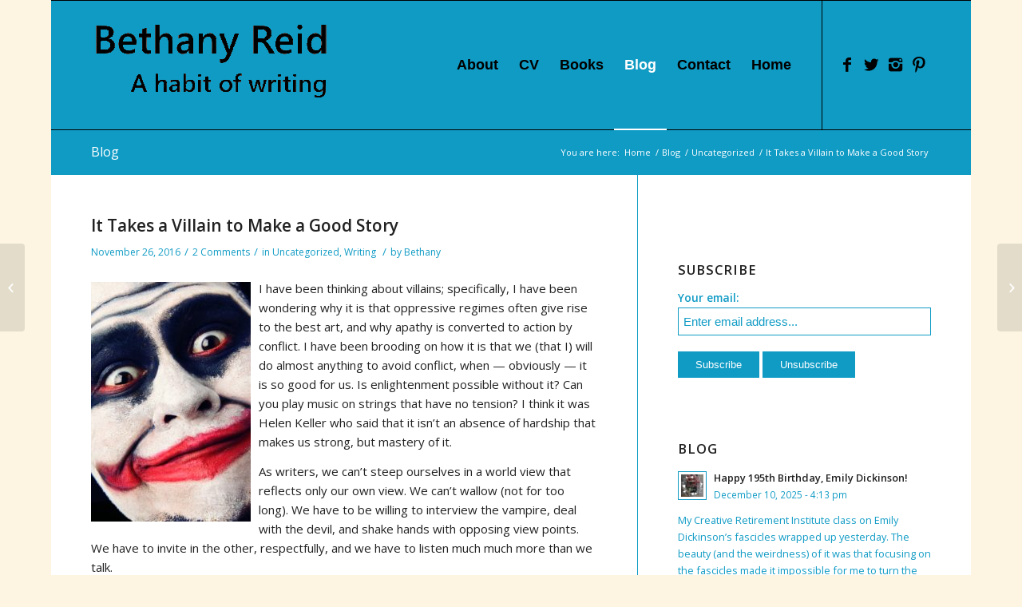

--- FILE ---
content_type: text/html; charset=UTF-8
request_url: https://www.bethanyareid.com/it-takes-a-villain-to-make-a-good-story/
body_size: 117770
content:
<!DOCTYPE html>
<html dir="ltr" lang="en-US" prefix="og: https://ogp.me/ns#" class="html_boxed responsive av-preloader-disabled av-default-lightbox  html_header_top html_logo_left html_main_nav_header html_menu_right html_custom html_header_sticky html_header_shrinking_disabled html_mobile_menu_tablet html_header_searchicon_disabled html_content_align_center html_header_unstick_top_disabled html_header_stretch_disabled html_av-submenu-hidden html_av-submenu-display-hover html_av-overlay-side html_av-overlay-side-classic html_av-submenu-noclone html_entry_id_5744 av-no-preview html_text_menu_active ">
<head>
<meta charset="UTF-8" />
<meta name="robots" content="index, follow" />


<!-- mobile setting -->
<meta name="viewport" content="width=device-width, initial-scale=1, maximum-scale=1">

<!-- Scripts/CSS and wp_head hook -->
<title>It Takes a Villain to Make a Good Story | Bethany Reid</title>

		<!-- All in One SEO 4.9.3 - aioseo.com -->
	<meta name="robots" content="max-image-preview:large" />
	<meta name="author" content="Bethany"/>
	<link rel="canonical" href="https://www.bethanyareid.com/it-takes-a-villain-to-make-a-good-story/" />
	<meta name="generator" content="All in One SEO (AIOSEO) 4.9.3" />
		<meta property="og:locale" content="en_US" />
		<meta property="og:site_name" content="Bethany Reid | a habit of writing" />
		<meta property="og:type" content="article" />
		<meta property="og:title" content="It Takes a Villain to Make a Good Story | Bethany Reid" />
		<meta property="og:url" content="https://www.bethanyareid.com/it-takes-a-villain-to-make-a-good-story/" />
		<meta property="article:published_time" content="2016-11-26T14:22:04+00:00" />
		<meta property="article:modified_time" content="2020-06-17T23:45:20+00:00" />
		<meta name="twitter:card" content="summary" />
		<meta name="twitter:title" content="It Takes a Villain to Make a Good Story | Bethany Reid" />
		<script type="application/ld+json" class="aioseo-schema">
			{"@context":"https:\/\/schema.org","@graph":[{"@type":"Article","@id":"https:\/\/www.bethanyareid.com\/it-takes-a-villain-to-make-a-good-story\/#article","name":"It Takes a Villain to Make a Good Story | Bethany Reid","headline":"It Takes a Villain to Make a Good Story","author":{"@id":"https:\/\/www.bethanyareid.com\/author\/bethaot2\/#author"},"publisher":{"@id":"https:\/\/www.bethanyareid.com\/#organization"},"image":{"@type":"ImageObject","url":"https:\/\/www2.bethanyareid.com\/wp-content\/uploads\/2016\/11\/close-up-photo-of-a-clown-2970498-200x300.jpg","@id":"https:\/\/www.bethanyareid.com\/it-takes-a-villain-to-make-a-good-story\/#articleImage"},"datePublished":"2016-11-26T06:22:04+00:00","dateModified":"2020-06-17T23:45:20+00:00","inLanguage":"en-US","commentCount":2,"mainEntityOfPage":{"@id":"https:\/\/www.bethanyareid.com\/it-takes-a-villain-to-make-a-good-story\/#webpage"},"isPartOf":{"@id":"https:\/\/www.bethanyareid.com\/it-takes-a-villain-to-make-a-good-story\/#webpage"},"articleSection":"Uncategorized, Writing, Hanya Yanagihara, villains"},{"@type":"BreadcrumbList","@id":"https:\/\/www.bethanyareid.com\/it-takes-a-villain-to-make-a-good-story\/#breadcrumblist","itemListElement":[{"@type":"ListItem","@id":"https:\/\/www.bethanyareid.com#listItem","position":1,"name":"Home","item":"https:\/\/www.bethanyareid.com","nextItem":{"@type":"ListItem","@id":"https:\/\/www.bethanyareid.com\/category\/uncategorized\/#listItem","name":"Uncategorized"}},{"@type":"ListItem","@id":"https:\/\/www.bethanyareid.com\/category\/uncategorized\/#listItem","position":2,"name":"Uncategorized","item":"https:\/\/www.bethanyareid.com\/category\/uncategorized\/","nextItem":{"@type":"ListItem","@id":"https:\/\/www.bethanyareid.com\/it-takes-a-villain-to-make-a-good-story\/#listItem","name":"It Takes a Villain to Make a Good Story"},"previousItem":{"@type":"ListItem","@id":"https:\/\/www.bethanyareid.com#listItem","name":"Home"}},{"@type":"ListItem","@id":"https:\/\/www.bethanyareid.com\/it-takes-a-villain-to-make-a-good-story\/#listItem","position":3,"name":"It Takes a Villain to Make a Good Story","previousItem":{"@type":"ListItem","@id":"https:\/\/www.bethanyareid.com\/category\/uncategorized\/#listItem","name":"Uncategorized"}}]},{"@type":"Organization","@id":"https:\/\/www.bethanyareid.com\/#organization","name":"Bethany Reid","description":"a habit of writing","url":"https:\/\/www.bethanyareid.com\/"},{"@type":"Person","@id":"https:\/\/www.bethanyareid.com\/author\/bethaot2\/#author","url":"https:\/\/www.bethanyareid.com\/author\/bethaot2\/","name":"Bethany","image":{"@type":"ImageObject","@id":"https:\/\/www.bethanyareid.com\/it-takes-a-villain-to-make-a-good-story\/#authorImage","url":"https:\/\/secure.gravatar.com\/avatar\/6578a9ac63cfbf62db2119bcef77aab03584fa05cb260b5b00fc0629626ff6e4?s=96&r=g","width":96,"height":96,"caption":"Bethany"}},{"@type":"WebPage","@id":"https:\/\/www.bethanyareid.com\/it-takes-a-villain-to-make-a-good-story\/#webpage","url":"https:\/\/www.bethanyareid.com\/it-takes-a-villain-to-make-a-good-story\/","name":"It Takes a Villain to Make a Good Story | Bethany Reid","inLanguage":"en-US","isPartOf":{"@id":"https:\/\/www.bethanyareid.com\/#website"},"breadcrumb":{"@id":"https:\/\/www.bethanyareid.com\/it-takes-a-villain-to-make-a-good-story\/#breadcrumblist"},"author":{"@id":"https:\/\/www.bethanyareid.com\/author\/bethaot2\/#author"},"creator":{"@id":"https:\/\/www.bethanyareid.com\/author\/bethaot2\/#author"},"datePublished":"2016-11-26T06:22:04+00:00","dateModified":"2020-06-17T23:45:20+00:00"},{"@type":"WebSite","@id":"https:\/\/www.bethanyareid.com\/#website","url":"https:\/\/www.bethanyareid.com\/","name":"Bethany Reid","description":"a habit of writing","inLanguage":"en-US","publisher":{"@id":"https:\/\/www.bethanyareid.com\/#organization"}}]}
		</script>
		<!-- All in One SEO -->


            <script data-no-defer="1" data-ezscrex="false" data-cfasync="false" data-pagespeed-no-defer data-cookieconsent="ignore">
                var ctPublicFunctions = {"_ajax_nonce":"8fb195a56f","_rest_nonce":"e9e4a9f7e2","_ajax_url":"\/wp-admin\/admin-ajax.php","_rest_url":"https:\/\/www.bethanyareid.com\/wp-json\/","data__cookies_type":"native","data__ajax_type":"rest","data__bot_detector_enabled":0,"data__frontend_data_log_enabled":1,"cookiePrefix":"","wprocket_detected":false,"host_url":"www.bethanyareid.com","text__ee_click_to_select":"Click to select the whole data","text__ee_original_email":"The complete one is","text__ee_got_it":"Got it","text__ee_blocked":"Blocked","text__ee_cannot_connect":"Cannot connect","text__ee_cannot_decode":"Can not decode email. Unknown reason","text__ee_email_decoder":"CleanTalk email decoder","text__ee_wait_for_decoding":"The magic is on the way!","text__ee_decoding_process":"Please wait a few seconds while we decode the contact data."}
            </script>
        
            <script data-no-defer="1" data-ezscrex="false" data-cfasync="false" data-pagespeed-no-defer data-cookieconsent="ignore">
                var ctPublic = {"_ajax_nonce":"8fb195a56f","settings__forms__check_internal":"0","settings__forms__check_external":"0","settings__forms__force_protection":0,"settings__forms__search_test":1,"settings__forms__wc_add_to_cart":0,"settings__data__bot_detector_enabled":0,"settings__sfw__anti_crawler":0,"blog_home":"https:\/\/www.bethanyareid.com\/","pixel__setting":"0","pixel__enabled":false,"pixel__url":null,"data__email_check_before_post":1,"data__email_check_exist_post":0,"data__cookies_type":"native","data__key_is_ok":true,"data__visible_fields_required":true,"wl_brandname":"Anti-Spam by CleanTalk","wl_brandname_short":"CleanTalk","ct_checkjs_key":1887609202,"emailEncoderPassKey":"0396b77e4a447daa61a06a26cc6ac35c","bot_detector_forms_excluded":"W10=","advancedCacheExists":false,"varnishCacheExists":false,"wc_ajax_add_to_cart":false}
            </script>
        <link rel="alternate" type="application/rss+xml" title="Bethany Reid &raquo; Feed" href="https://www.bethanyareid.com/feed/" />
<link rel="alternate" type="application/rss+xml" title="Bethany Reid &raquo; Comments Feed" href="https://www.bethanyareid.com/comments/feed/" />
<link rel="alternate" type="application/rss+xml" title="Bethany Reid &raquo; It Takes a Villain to Make a Good Story Comments Feed" href="https://www.bethanyareid.com/it-takes-a-villain-to-make-a-good-story/feed/" />
<link rel="alternate" title="oEmbed (JSON)" type="application/json+oembed" href="https://www.bethanyareid.com/wp-json/oembed/1.0/embed?url=https%3A%2F%2Fwww.bethanyareid.com%2Fit-takes-a-villain-to-make-a-good-story%2F" />
<link rel="alternate" title="oEmbed (XML)" type="text/xml+oembed" href="https://www.bethanyareid.com/wp-json/oembed/1.0/embed?url=https%3A%2F%2Fwww.bethanyareid.com%2Fit-takes-a-villain-to-make-a-good-story%2F&#038;format=xml" />

<!-- google webfont font replacement -->

			<script type='text/javascript'>
			if(!document.cookie.match(/aviaPrivacyGoogleWebfontsDisabled/)){
				(function() {
					var f = document.createElement('link');
					
					f.type 	= 'text/css';
					f.rel 	= 'stylesheet';
					f.href 	= '//fonts.googleapis.com/css?family=Open+Sans:400,600';
					f.id 	= 'avia-google-webfont';
					
					document.getElementsByTagName('head')[0].appendChild(f);
				})();
			}
			</script>
			<style id='wp-img-auto-sizes-contain-inline-css' type='text/css'>
img:is([sizes=auto i],[sizes^="auto," i]){contain-intrinsic-size:3000px 1500px}
/*# sourceURL=wp-img-auto-sizes-contain-inline-css */
</style>
<style id='wp-emoji-styles-inline-css' type='text/css'>

	img.wp-smiley, img.emoji {
		display: inline !important;
		border: none !important;
		box-shadow: none !important;
		height: 1em !important;
		width: 1em !important;
		margin: 0 0.07em !important;
		vertical-align: -0.1em !important;
		background: none !important;
		padding: 0 !important;
	}
/*# sourceURL=wp-emoji-styles-inline-css */
</style>
<style id='wp-block-library-inline-css' type='text/css'>
:root{--wp-block-synced-color:#7a00df;--wp-block-synced-color--rgb:122,0,223;--wp-bound-block-color:var(--wp-block-synced-color);--wp-editor-canvas-background:#ddd;--wp-admin-theme-color:#007cba;--wp-admin-theme-color--rgb:0,124,186;--wp-admin-theme-color-darker-10:#006ba1;--wp-admin-theme-color-darker-10--rgb:0,107,160.5;--wp-admin-theme-color-darker-20:#005a87;--wp-admin-theme-color-darker-20--rgb:0,90,135;--wp-admin-border-width-focus:2px}@media (min-resolution:192dpi){:root{--wp-admin-border-width-focus:1.5px}}.wp-element-button{cursor:pointer}:root .has-very-light-gray-background-color{background-color:#eee}:root .has-very-dark-gray-background-color{background-color:#313131}:root .has-very-light-gray-color{color:#eee}:root .has-very-dark-gray-color{color:#313131}:root .has-vivid-green-cyan-to-vivid-cyan-blue-gradient-background{background:linear-gradient(135deg,#00d084,#0693e3)}:root .has-purple-crush-gradient-background{background:linear-gradient(135deg,#34e2e4,#4721fb 50%,#ab1dfe)}:root .has-hazy-dawn-gradient-background{background:linear-gradient(135deg,#faaca8,#dad0ec)}:root .has-subdued-olive-gradient-background{background:linear-gradient(135deg,#fafae1,#67a671)}:root .has-atomic-cream-gradient-background{background:linear-gradient(135deg,#fdd79a,#004a59)}:root .has-nightshade-gradient-background{background:linear-gradient(135deg,#330968,#31cdcf)}:root .has-midnight-gradient-background{background:linear-gradient(135deg,#020381,#2874fc)}:root{--wp--preset--font-size--normal:16px;--wp--preset--font-size--huge:42px}.has-regular-font-size{font-size:1em}.has-larger-font-size{font-size:2.625em}.has-normal-font-size{font-size:var(--wp--preset--font-size--normal)}.has-huge-font-size{font-size:var(--wp--preset--font-size--huge)}.has-text-align-center{text-align:center}.has-text-align-left{text-align:left}.has-text-align-right{text-align:right}.has-fit-text{white-space:nowrap!important}#end-resizable-editor-section{display:none}.aligncenter{clear:both}.items-justified-left{justify-content:flex-start}.items-justified-center{justify-content:center}.items-justified-right{justify-content:flex-end}.items-justified-space-between{justify-content:space-between}.screen-reader-text{border:0;clip-path:inset(50%);height:1px;margin:-1px;overflow:hidden;padding:0;position:absolute;width:1px;word-wrap:normal!important}.screen-reader-text:focus{background-color:#ddd;clip-path:none;color:#444;display:block;font-size:1em;height:auto;left:5px;line-height:normal;padding:15px 23px 14px;text-decoration:none;top:5px;width:auto;z-index:100000}html :where(.has-border-color){border-style:solid}html :where([style*=border-top-color]){border-top-style:solid}html :where([style*=border-right-color]){border-right-style:solid}html :where([style*=border-bottom-color]){border-bottom-style:solid}html :where([style*=border-left-color]){border-left-style:solid}html :where([style*=border-width]){border-style:solid}html :where([style*=border-top-width]){border-top-style:solid}html :where([style*=border-right-width]){border-right-style:solid}html :where([style*=border-bottom-width]){border-bottom-style:solid}html :where([style*=border-left-width]){border-left-style:solid}html :where(img[class*=wp-image-]){height:auto;max-width:100%}:where(figure){margin:0 0 1em}html :where(.is-position-sticky){--wp-admin--admin-bar--position-offset:var(--wp-admin--admin-bar--height,0px)}@media screen and (max-width:600px){html :where(.is-position-sticky){--wp-admin--admin-bar--position-offset:0px}}

/*# sourceURL=wp-block-library-inline-css */
</style><style id='global-styles-inline-css' type='text/css'>
:root{--wp--preset--aspect-ratio--square: 1;--wp--preset--aspect-ratio--4-3: 4/3;--wp--preset--aspect-ratio--3-4: 3/4;--wp--preset--aspect-ratio--3-2: 3/2;--wp--preset--aspect-ratio--2-3: 2/3;--wp--preset--aspect-ratio--16-9: 16/9;--wp--preset--aspect-ratio--9-16: 9/16;--wp--preset--color--black: #000000;--wp--preset--color--cyan-bluish-gray: #abb8c3;--wp--preset--color--white: #ffffff;--wp--preset--color--pale-pink: #f78da7;--wp--preset--color--vivid-red: #cf2e2e;--wp--preset--color--luminous-vivid-orange: #ff6900;--wp--preset--color--luminous-vivid-amber: #fcb900;--wp--preset--color--light-green-cyan: #7bdcb5;--wp--preset--color--vivid-green-cyan: #00d084;--wp--preset--color--pale-cyan-blue: #8ed1fc;--wp--preset--color--vivid-cyan-blue: #0693e3;--wp--preset--color--vivid-purple: #9b51e0;--wp--preset--gradient--vivid-cyan-blue-to-vivid-purple: linear-gradient(135deg,rgb(6,147,227) 0%,rgb(155,81,224) 100%);--wp--preset--gradient--light-green-cyan-to-vivid-green-cyan: linear-gradient(135deg,rgb(122,220,180) 0%,rgb(0,208,130) 100%);--wp--preset--gradient--luminous-vivid-amber-to-luminous-vivid-orange: linear-gradient(135deg,rgb(252,185,0) 0%,rgb(255,105,0) 100%);--wp--preset--gradient--luminous-vivid-orange-to-vivid-red: linear-gradient(135deg,rgb(255,105,0) 0%,rgb(207,46,46) 100%);--wp--preset--gradient--very-light-gray-to-cyan-bluish-gray: linear-gradient(135deg,rgb(238,238,238) 0%,rgb(169,184,195) 100%);--wp--preset--gradient--cool-to-warm-spectrum: linear-gradient(135deg,rgb(74,234,220) 0%,rgb(151,120,209) 20%,rgb(207,42,186) 40%,rgb(238,44,130) 60%,rgb(251,105,98) 80%,rgb(254,248,76) 100%);--wp--preset--gradient--blush-light-purple: linear-gradient(135deg,rgb(255,206,236) 0%,rgb(152,150,240) 100%);--wp--preset--gradient--blush-bordeaux: linear-gradient(135deg,rgb(254,205,165) 0%,rgb(254,45,45) 50%,rgb(107,0,62) 100%);--wp--preset--gradient--luminous-dusk: linear-gradient(135deg,rgb(255,203,112) 0%,rgb(199,81,192) 50%,rgb(65,88,208) 100%);--wp--preset--gradient--pale-ocean: linear-gradient(135deg,rgb(255,245,203) 0%,rgb(182,227,212) 50%,rgb(51,167,181) 100%);--wp--preset--gradient--electric-grass: linear-gradient(135deg,rgb(202,248,128) 0%,rgb(113,206,126) 100%);--wp--preset--gradient--midnight: linear-gradient(135deg,rgb(2,3,129) 0%,rgb(40,116,252) 100%);--wp--preset--font-size--small: 13px;--wp--preset--font-size--medium: 20px;--wp--preset--font-size--large: 36px;--wp--preset--font-size--x-large: 42px;--wp--preset--spacing--20: 0.44rem;--wp--preset--spacing--30: 0.67rem;--wp--preset--spacing--40: 1rem;--wp--preset--spacing--50: 1.5rem;--wp--preset--spacing--60: 2.25rem;--wp--preset--spacing--70: 3.38rem;--wp--preset--spacing--80: 5.06rem;--wp--preset--shadow--natural: 6px 6px 9px rgba(0, 0, 0, 0.2);--wp--preset--shadow--deep: 12px 12px 50px rgba(0, 0, 0, 0.4);--wp--preset--shadow--sharp: 6px 6px 0px rgba(0, 0, 0, 0.2);--wp--preset--shadow--outlined: 6px 6px 0px -3px rgb(255, 255, 255), 6px 6px rgb(0, 0, 0);--wp--preset--shadow--crisp: 6px 6px 0px rgb(0, 0, 0);}:where(.is-layout-flex){gap: 0.5em;}:where(.is-layout-grid){gap: 0.5em;}body .is-layout-flex{display: flex;}.is-layout-flex{flex-wrap: wrap;align-items: center;}.is-layout-flex > :is(*, div){margin: 0;}body .is-layout-grid{display: grid;}.is-layout-grid > :is(*, div){margin: 0;}:where(.wp-block-columns.is-layout-flex){gap: 2em;}:where(.wp-block-columns.is-layout-grid){gap: 2em;}:where(.wp-block-post-template.is-layout-flex){gap: 1.25em;}:where(.wp-block-post-template.is-layout-grid){gap: 1.25em;}.has-black-color{color: var(--wp--preset--color--black) !important;}.has-cyan-bluish-gray-color{color: var(--wp--preset--color--cyan-bluish-gray) !important;}.has-white-color{color: var(--wp--preset--color--white) !important;}.has-pale-pink-color{color: var(--wp--preset--color--pale-pink) !important;}.has-vivid-red-color{color: var(--wp--preset--color--vivid-red) !important;}.has-luminous-vivid-orange-color{color: var(--wp--preset--color--luminous-vivid-orange) !important;}.has-luminous-vivid-amber-color{color: var(--wp--preset--color--luminous-vivid-amber) !important;}.has-light-green-cyan-color{color: var(--wp--preset--color--light-green-cyan) !important;}.has-vivid-green-cyan-color{color: var(--wp--preset--color--vivid-green-cyan) !important;}.has-pale-cyan-blue-color{color: var(--wp--preset--color--pale-cyan-blue) !important;}.has-vivid-cyan-blue-color{color: var(--wp--preset--color--vivid-cyan-blue) !important;}.has-vivid-purple-color{color: var(--wp--preset--color--vivid-purple) !important;}.has-black-background-color{background-color: var(--wp--preset--color--black) !important;}.has-cyan-bluish-gray-background-color{background-color: var(--wp--preset--color--cyan-bluish-gray) !important;}.has-white-background-color{background-color: var(--wp--preset--color--white) !important;}.has-pale-pink-background-color{background-color: var(--wp--preset--color--pale-pink) !important;}.has-vivid-red-background-color{background-color: var(--wp--preset--color--vivid-red) !important;}.has-luminous-vivid-orange-background-color{background-color: var(--wp--preset--color--luminous-vivid-orange) !important;}.has-luminous-vivid-amber-background-color{background-color: var(--wp--preset--color--luminous-vivid-amber) !important;}.has-light-green-cyan-background-color{background-color: var(--wp--preset--color--light-green-cyan) !important;}.has-vivid-green-cyan-background-color{background-color: var(--wp--preset--color--vivid-green-cyan) !important;}.has-pale-cyan-blue-background-color{background-color: var(--wp--preset--color--pale-cyan-blue) !important;}.has-vivid-cyan-blue-background-color{background-color: var(--wp--preset--color--vivid-cyan-blue) !important;}.has-vivid-purple-background-color{background-color: var(--wp--preset--color--vivid-purple) !important;}.has-black-border-color{border-color: var(--wp--preset--color--black) !important;}.has-cyan-bluish-gray-border-color{border-color: var(--wp--preset--color--cyan-bluish-gray) !important;}.has-white-border-color{border-color: var(--wp--preset--color--white) !important;}.has-pale-pink-border-color{border-color: var(--wp--preset--color--pale-pink) !important;}.has-vivid-red-border-color{border-color: var(--wp--preset--color--vivid-red) !important;}.has-luminous-vivid-orange-border-color{border-color: var(--wp--preset--color--luminous-vivid-orange) !important;}.has-luminous-vivid-amber-border-color{border-color: var(--wp--preset--color--luminous-vivid-amber) !important;}.has-light-green-cyan-border-color{border-color: var(--wp--preset--color--light-green-cyan) !important;}.has-vivid-green-cyan-border-color{border-color: var(--wp--preset--color--vivid-green-cyan) !important;}.has-pale-cyan-blue-border-color{border-color: var(--wp--preset--color--pale-cyan-blue) !important;}.has-vivid-cyan-blue-border-color{border-color: var(--wp--preset--color--vivid-cyan-blue) !important;}.has-vivid-purple-border-color{border-color: var(--wp--preset--color--vivid-purple) !important;}.has-vivid-cyan-blue-to-vivid-purple-gradient-background{background: var(--wp--preset--gradient--vivid-cyan-blue-to-vivid-purple) !important;}.has-light-green-cyan-to-vivid-green-cyan-gradient-background{background: var(--wp--preset--gradient--light-green-cyan-to-vivid-green-cyan) !important;}.has-luminous-vivid-amber-to-luminous-vivid-orange-gradient-background{background: var(--wp--preset--gradient--luminous-vivid-amber-to-luminous-vivid-orange) !important;}.has-luminous-vivid-orange-to-vivid-red-gradient-background{background: var(--wp--preset--gradient--luminous-vivid-orange-to-vivid-red) !important;}.has-very-light-gray-to-cyan-bluish-gray-gradient-background{background: var(--wp--preset--gradient--very-light-gray-to-cyan-bluish-gray) !important;}.has-cool-to-warm-spectrum-gradient-background{background: var(--wp--preset--gradient--cool-to-warm-spectrum) !important;}.has-blush-light-purple-gradient-background{background: var(--wp--preset--gradient--blush-light-purple) !important;}.has-blush-bordeaux-gradient-background{background: var(--wp--preset--gradient--blush-bordeaux) !important;}.has-luminous-dusk-gradient-background{background: var(--wp--preset--gradient--luminous-dusk) !important;}.has-pale-ocean-gradient-background{background: var(--wp--preset--gradient--pale-ocean) !important;}.has-electric-grass-gradient-background{background: var(--wp--preset--gradient--electric-grass) !important;}.has-midnight-gradient-background{background: var(--wp--preset--gradient--midnight) !important;}.has-small-font-size{font-size: var(--wp--preset--font-size--small) !important;}.has-medium-font-size{font-size: var(--wp--preset--font-size--medium) !important;}.has-large-font-size{font-size: var(--wp--preset--font-size--large) !important;}.has-x-large-font-size{font-size: var(--wp--preset--font-size--x-large) !important;}
/*# sourceURL=global-styles-inline-css */
</style>

<style id='classic-theme-styles-inline-css' type='text/css'>
/*! This file is auto-generated */
.wp-block-button__link{color:#fff;background-color:#32373c;border-radius:9999px;box-shadow:none;text-decoration:none;padding:calc(.667em + 2px) calc(1.333em + 2px);font-size:1.125em}.wp-block-file__button{background:#32373c;color:#fff;text-decoration:none}
/*# sourceURL=/wp-includes/css/classic-themes.min.css */
</style>
<link rel='stylesheet' id='cleantalk-public-css-css' href='https://www.bethanyareid.com/wp-content/plugins/cleantalk-spam-protect/css/cleantalk-public.min.css?ver=6.70.1_1766295323' type='text/css' media='all' />
<link rel='stylesheet' id='cleantalk-email-decoder-css-css' href='https://www.bethanyareid.com/wp-content/plugins/cleantalk-spam-protect/css/cleantalk-email-decoder.min.css?ver=6.70.1_1766295323' type='text/css' media='all' />
<link rel='stylesheet' id='email-subscribers-css' href='https://www.bethanyareid.com/wp-content/plugins/email-subscribers/lite/public/css/email-subscribers-public.css?ver=5.9.14' type='text/css' media='all' />
<link rel='stylesheet' id='avia-merged-styles-css' href='https://www.bethanyareid.com/wp-content/uploads/dynamic_avia/avia-merged-styles-c57a35cf9b35e6ed71696bf02fbca839.css' type='text/css' media='all' />
<script type="text/javascript" src="https://www.bethanyareid.com/wp-includes/js/jquery/jquery.min.js?ver=3.7.1" id="jquery-core-js"></script>
<script type="text/javascript" src="https://www.bethanyareid.com/wp-includes/js/jquery/jquery-migrate.min.js?ver=3.4.1" id="jquery-migrate-js"></script>
<script type="text/javascript" src="https://www.bethanyareid.com/wp-content/plugins/cleantalk-spam-protect/js/apbct-public-bundle_gathering.min.js?ver=6.70.1_1766295323" id="apbct-public-bundle_gathering.min-js-js"></script>
<link rel="https://api.w.org/" href="https://www.bethanyareid.com/wp-json/" /><link rel="alternate" title="JSON" type="application/json" href="https://www.bethanyareid.com/wp-json/wp/v2/posts/5744" /><link rel="EditURI" type="application/rsd+xml" title="RSD" href="https://www.bethanyareid.com/xmlrpc.php?rsd" />
<meta name="generator" content="WordPress 6.9" />
<link rel='shortlink' href='https://www.bethanyareid.com/?p=5744' />

		<!-- GA Google Analytics @ https://m0n.co/ga -->
		<script>
			(function(i,s,o,g,r,a,m){i['GoogleAnalyticsObject']=r;i[r]=i[r]||function(){
			(i[r].q=i[r].q||[]).push(arguments)},i[r].l=1*new Date();a=s.createElement(o),
			m=s.getElementsByTagName(o)[0];a.async=1;a.src=g;m.parentNode.insertBefore(a,m)
			})(window,document,'script','https://www.google-analytics.com/analytics.js','ga');
			ga('create', 'UA-124445466-1', 'auto');
			ga('send', 'pageview');
		</script>

	<link rel="profile" href="http://gmpg.org/xfn/11" />
<link rel="alternate" type="application/rss+xml" title="Bethany Reid RSS2 Feed" href="https://www.bethanyareid.com/feed/" />
<link rel="pingback" href="https://www.bethanyareid.com/xmlrpc.php" />

<style type='text/css' media='screen'>
 #top #header_main > .container, #top #header_main > .container .main_menu  .av-main-nav > li > a, #top #header_main #menu-item-shop .cart_dropdown_link{ height:161px; line-height: 161px; }
 .html_top_nav_header .av-logo-container{ height:161px;  }
 .html_header_top.html_header_sticky #top #wrap_all #main{ padding-top:161px; } 
</style>
<!--[if lt IE 9]><script src="https://www.bethanyareid.com/wp-content/themes/enfold/js/html5shiv.js"></script><![endif]-->
<link rel="icon" href="https://www2.bethanyareid.com/wp-content/uploads/2018/05/favicon-300x300.png" type="image/png">
<style type="text/css" id="tve_global_variables">:root{--tcb-background-author-image:url(https://secure.gravatar.com/avatar/6578a9ac63cfbf62db2119bcef77aab03584fa05cb260b5b00fc0629626ff6e4?s=256&r=g);--tcb-background-user-image:url();--tcb-background-featured-image-thumbnail:url(https://www.bethanyareid.com/wp-content/plugins/thrive-leads/tcb/editor/css/images/featured_image.png);}</style>
<!-- To speed up the rendering and to display the site as fast as possible to the user we include some styles and scripts for above the fold content inline -->
<script type="text/javascript">'use strict';var avia_is_mobile=!1;if(/Android|webOS|iPhone|iPad|iPod|BlackBerry|IEMobile|Opera Mini/i.test(navigator.userAgent)&&'ontouchstart' in document.documentElement){avia_is_mobile=!0;document.documentElement.className+=' avia_mobile '}
else{document.documentElement.className+=' avia_desktop '};document.documentElement.className+=' js_active ';(function(){var e=['-webkit-','-moz-','-ms-',''],n='';for(var t in e){if(e[t]+'transform' in document.documentElement.style){document.documentElement.className+=' avia_transform ';n=e[t]+'transform'};if(e[t]+'perspective' in document.documentElement.style)document.documentElement.className+=' avia_transform3d '};if(typeof document.getElementsByClassName=='function'&&typeof document.documentElement.getBoundingClientRect=='function'&&avia_is_mobile==!1){if(n&&window.innerHeight>0){setTimeout(function(){var e=0,o={},a=0,t=document.getElementsByClassName('av-parallax'),i=window.pageYOffset||document.documentElement.scrollTop;for(e=0;e<t.length;e++){t[e].style.top='0px';o=t[e].getBoundingClientRect();a=Math.ceil((window.innerHeight+i-o.top)*0.3);t[e].style[n]='translate(0px, '+a+'px)';t[e].style.top='auto';t[e].className+=' enabled-parallax '}},50)}}})();</script><style type="text/css" id="thrive-default-styles"></style><link rel="icon" href="https://www.bethanyareid.com/wp-content/uploads/2018/05/favicon-100x100.png" sizes="32x32" />
<link rel="icon" href="https://www.bethanyareid.com/wp-content/uploads/2018/05/favicon-300x300.png" sizes="192x192" />
<link rel="apple-touch-icon" href="https://www.bethanyareid.com/wp-content/uploads/2018/05/favicon-300x300.png" />
<meta name="msapplication-TileImage" content="https://www.bethanyareid.com/wp-content/uploads/2018/05/favicon-300x300.png" />
<style type='text/css'>
@font-face {font-family: 'entypo-fontello'; font-weight: normal; font-style: normal; font-display: auto;
src: url('https://www.bethanyareid.com/wp-content/themes/enfold/config-templatebuilder/avia-template-builder/assets/fonts/entypo-fontello.eot');
src: url('https://www.bethanyareid.com/wp-content/themes/enfold/config-templatebuilder/avia-template-builder/assets/fonts/entypo-fontello.eot?#iefix') format('embedded-opentype'), 
url('https://www.bethanyareid.com/wp-content/themes/enfold/config-templatebuilder/avia-template-builder/assets/fonts/entypo-fontello.woff') format('woff'), 
url('https://www.bethanyareid.com/wp-content/themes/enfold/config-templatebuilder/avia-template-builder/assets/fonts/entypo-fontello.ttf') format('truetype'), 
url('https://www.bethanyareid.com/wp-content/themes/enfold/config-templatebuilder/avia-template-builder/assets/fonts/entypo-fontello.svg#entypo-fontello') format('svg');
} #top .avia-font-entypo-fontello, body .avia-font-entypo-fontello, html body [data-av_iconfont='entypo-fontello']:before{ font-family: 'entypo-fontello'; }
</style>

<!--
Debugging Info for Theme support: 

Theme: Enfold
Version: 4.5.6
Installed: enfold
AviaFramework Version: 5.0
AviaBuilder Version: 0.9.5
aviaElementManager Version: 1.0.1
ML:256-PU:17-PLA:10
WP:6.9
Compress: CSS:all theme files - JS:all theme files
Updates: disabled
PLAu:9
-->
</head>




<body id="top" class="wp-singular post-template-default single single-post postid-5744 single-format-standard wp-theme-enfold  rtl_columns boxed open_sans" itemscope="itemscope" itemtype="https://schema.org/WebPage" >

	
	<div id='wrap_all'>

	
<header id='header' class='all_colors header_color light_bg_color  av_header_top av_logo_left av_main_nav_header av_menu_right av_custom av_header_sticky av_header_shrinking_disabled av_header_stretch_disabled av_mobile_menu_tablet av_header_searchicon_disabled av_header_unstick_top_disabled av_bottom_nav_disabled  av_header_border_disabled'  role="banner" itemscope="itemscope" itemtype="https://schema.org/WPHeader" >

		<div  id='header_main' class='container_wrap container_wrap_logo'>
	
        <div class='container av-logo-container'><div class='inner-container'><span class='logo'><a href='https://www.bethanyareid.com/'><img height='100' width='300' src='https://www2.bethanyareid.com/wp-content/uploads/2021/02/reid-logo-161-300x125.gif' alt='Bethany Reid' /></a></span><nav class='main_menu' data-selectname='Select a page'  role="navigation" itemscope="itemscope" itemtype="https://schema.org/SiteNavigationElement" ><div class="avia-menu av-main-nav-wrap av_menu_icon_beside"><ul id="avia-menu" class="menu av-main-nav"><li id="menu-item-9007" class="menu-item menu-item-type-post_type menu-item-object-page menu-item-top-level menu-item-top-level-1"><a href="https://www.bethanyareid.com/about-2/" itemprop="url"><span class="avia-bullet"></span><span class="avia-menu-text">About</span><span class="avia-menu-fx"><span class="avia-arrow-wrap"><span class="avia-arrow"></span></span></span></a></li>
<li id="menu-item-9010" class="menu-item menu-item-type-post_type menu-item-object-page menu-item-mega-parent  menu-item-top-level menu-item-top-level-2"><a href="https://www.bethanyareid.com/cv/" itemprop="url"><span class="avia-bullet"></span><span class="avia-menu-text">CV</span><span class="avia-menu-fx"><span class="avia-arrow-wrap"><span class="avia-arrow"></span></span></span></a></li>
<li id="menu-item-9009" class="menu-item menu-item-type-post_type menu-item-object-page menu-item-top-level menu-item-top-level-3"><a href="https://www.bethanyareid.com/books/" itemprop="url"><span class="avia-bullet"></span><span class="avia-menu-text">Books</span><span class="avia-menu-fx"><span class="avia-arrow-wrap"><span class="avia-arrow"></span></span></span></a></li>
<li id="menu-item-9008" class="menu-item menu-item-type-post_type menu-item-object-page current_page_parent menu-item-top-level menu-item-top-level-4 current-menu-item"><a href="https://www.bethanyareid.com/blog/" itemprop="url"><span class="avia-bullet"></span><span class="avia-menu-text">Blog</span><span class="avia-menu-fx"><span class="avia-arrow-wrap"><span class="avia-arrow"></span></span></span></a></li>
<li id="menu-item-9086" class="menu-item menu-item-type-post_type menu-item-object-page menu-item-top-level menu-item-top-level-5"><a href="https://www.bethanyareid.com/contact/" itemprop="url"><span class="avia-bullet"></span><span class="avia-menu-text">Contact</span><span class="avia-menu-fx"><span class="avia-arrow-wrap"><span class="avia-arrow"></span></span></span></a></li>
<li id="menu-item-9006" class="menu-item menu-item-type-custom menu-item-object-custom menu-item-top-level menu-item-top-level-6"><a href="https://www2.bethanyareid.com/" itemprop="url"><span class="avia-bullet"></span><span class="avia-menu-text">Home</span><span class="avia-menu-fx"><span class="avia-arrow-wrap"><span class="avia-arrow"></span></span></span></a></li>
<li class="av-burger-menu-main menu-item-avia-special ">
	        			<a href="#">
							<span class="av-hamburger av-hamburger--spin av-js-hamburger">
					        <span class="av-hamburger-box">
						          <span class="av-hamburger-inner"></span>
						          <strong>Menu</strong>
					        </span>
							</span>
						</a>
	        		   </li></ul></div><ul class='noLightbox social_bookmarks icon_count_4'><li class='social_bookmarks_facebook av-social-link-facebook social_icon_1'><a  target="_blank" aria-label="Link to Facebook" href='https://www.facebook.com/awritersalchemy/' aria-hidden='true' data-av_icon='' data-av_iconfont='entypo-fontello' title='Facebook'><span class='avia_hidden_link_text'>Facebook</span></a></li><li class='social_bookmarks_twitter av-social-link-twitter social_icon_2'><a  target="_blank" aria-label="Link to Twitter" href='https://twitter.com/OneReidReading' aria-hidden='true' data-av_icon='' data-av_iconfont='entypo-fontello' title='Twitter'><span class='avia_hidden_link_text'>Twitter</span></a></li><li class='social_bookmarks_instagram av-social-link-instagram social_icon_3'><a  target="_blank" aria-label="Link to Instagram" href='https://www.instagram.com/bethanyreid3235/' aria-hidden='true' data-av_icon='' data-av_iconfont='entypo-fontello' title='Instagram'><span class='avia_hidden_link_text'>Instagram</span></a></li><li class='social_bookmarks_pinterest av-social-link-pinterest social_icon_4'><a  target="_blank" aria-label="Link to Pinterest" href='https://www.pinterest.com/bethany6186/' aria-hidden='true' data-av_icon='' data-av_iconfont='entypo-fontello' title='Pinterest'><span class='avia_hidden_link_text'>Pinterest</span></a></li></ul></nav></div> </div> 
		<!-- end container_wrap-->
		</div>
		<div class='header_bg'></div>

<!-- end header -->
</header>
		
	<div id='main' class='all_colors' data-scroll-offset='161'>

	<div class='stretch_full container_wrap alternate_color light_bg_color title_container'><div class='container'><strong class='main-title entry-title '><a href='https://www.bethanyareid.com/blog/' rel='bookmark' title='Permanent Link: Blog'  itemprop="headline" >Blog</a></strong><div class="breadcrumb breadcrumbs avia-breadcrumbs"><div class="breadcrumb-trail" xmlns:v="https://rdf.data-vocabulary.org/#"><span class="trail-before"><span class="breadcrumb-title">You are here:</span></span> <span><a rel="v:url" property="v:title" href="https://www.bethanyareid.com" title="Bethany Reid"  class="trail-begin">Home</a></span> <span class="sep">/</span> <span><a rel="v:url" property="v:title" href="https://www.bethanyareid.com/blog/" title="Blog">Blog</a></span> <span class="sep">/</span> <span><a rel="v:url" property="v:title" href="https://www.bethanyareid.com/category/uncategorized/">Uncategorized</a></span> <span class="sep">/</span> <span class="trail-end">It Takes a Villain to Make a Good Story</span></div></div></div></div>
		<div class='container_wrap container_wrap_first main_color sidebar_right'>

			<div class='container template-blog template-single-blog '>

				<main class='content units av-content-small alpha '  role="main" itemscope="itemscope" itemtype="https://schema.org/Blog" >

                    <article class='post-entry post-entry-type-standard post-entry-5744 post-loop-1 post-parity-odd post-entry-last single-big  post-5744 post type-post status-publish format-standard hentry category-uncategorized category-writing-2 tag-hanya-yanagihara tag-villains'  itemscope="itemscope" itemtype="https://schema.org/BlogPosting" itemprop="blogPost" ><div class='blog-meta'></div><div class='entry-content-wrapper clearfix standard-content'><header class="entry-content-header"><h1 class='post-title entry-title '  itemprop="headline" >	<a href='https://www.bethanyareid.com/it-takes-a-villain-to-make-a-good-story/' rel='bookmark' title='Permanent Link: It Takes a Villain to Make a Good Story'>It Takes a Villain to Make a Good Story			<span class='post-format-icon minor-meta'></span>	</a></h1><span class='post-meta-infos'><time class='date-container minor-meta updated' >November 26, 2016</time><span class='text-sep text-sep-date'>/</span><span class='comment-container minor-meta'><a href="https://www.bethanyareid.com/it-takes-a-villain-to-make-a-good-story/#comments" class="comments-link" >2 Comments</a></span><span class='text-sep text-sep-comment'>/</span><span class="blog-categories minor-meta">in <a href="https://www.bethanyareid.com/category/uncategorized/" rel="tag">Uncategorized</a>, <a href="https://www.bethanyareid.com/category/writing-2/" rel="tag">Writing</a> </span><span class="text-sep text-sep-cat">/</span><span class="blog-author minor-meta">by <span class="entry-author-link" ><span class="vcard author"><span class="fn"><a href="https://www.bethanyareid.com/author/bethaot2/" title="Posts by Bethany" rel="author">Bethany</a></span></span></span></span></span></header><div class="entry-content"  itemprop="text" ><p><img decoding="async" class="alignleft wp-image-8791 size-medium" src="https://www2.bethanyareid.com/wp-content/uploads/2016/11/close-up-photo-of-a-clown-2970498-200x300.jpg" alt="" width="200" height="300" srcset="https://www.bethanyareid.com/wp-content/uploads/2016/11/close-up-photo-of-a-clown-2970498-200x300.jpg 200w, https://www.bethanyareid.com/wp-content/uploads/2016/11/close-up-photo-of-a-clown-2970498-768x1152.jpg 768w, https://www.bethanyareid.com/wp-content/uploads/2016/11/close-up-photo-of-a-clown-2970498.jpg 683w, https://www.bethanyareid.com/wp-content/uploads/2016/11/close-up-photo-of-a-clown-2970498-610x915.jpg 610w" sizes="(max-width: 200px) 100vw, 200px" />I have been thinking about villains; specifically, I have been wondering why it is that oppressive regimes often give rise to the best art, and why apathy is converted to action by conflict. I have been brooding on how it is that we (that I) will do almost anything to avoid conflict, when &#8212; obviously &#8212; it is so good for us. Is enlightenment possible without it? Can you play music on strings that have no tension? I think it was Helen Keller who said that it isn&#8217;t an absence of hardship that makes us strong, but mastery of it.</p>
<p>As writers, we can&#8217;t steep ourselves in a world view that reflects only our own view. We can&#8217;t wallow (not for too long). We have to be willing to interview the vampire, deal with the devil, and shake hands with opposing view points. We have to invite in the other, respectfully, and we have to listen much much more than we talk.</p>
<p>If you want to stand up for social justice, then you will need to explore what its opposite looks like.</p>
<blockquote><p>&#8220;To write what you know needn’t mean a fictional rehashing of your own circumstances: it sometimes means taking a single strand from your own life – a small incident, an inexplicably resonant encounter, an unnamed feeling – and giving it to another, a fictional creation with whom you share not race or gender or history, but something both less defining and yet also more profound. A writer cannot make only characters who resemble her; she must allow herself a literary transgression, even if she is not certain she can pull it off – the best characters are always the most frightening to write, and they are frightening to write because they are unlike you, because they are creations, because they appear to be not mere replications of the self. It is, ironically, those characters who are also truest, because in their differences, their othernesses, <em>they make the writer confront the largest, most troubling questions about how we live.</em> To write this way may not be brave: but it is unafraid, and sometimes, in art, one is just as good as the other.&#8221; &#8211;<a href="https://www.newyorker.com/books/page-turner/the-subversive-brilliance-of-a-little-life">HANYA YANAGIHARA </a></p></blockquote>
<p>(Thanks to <a href="http://www.advicetowriters.com/" target="_blank" rel="noopener">Advice to Writers</a> for this quote; my emphasis added)</p>
</div><footer class="entry-footer"><span class="blog-tags minor-meta"><strong>Tags:</strong><span> <a href="https://www.bethanyareid.com/tag/hanya-yanagihara/" rel="tag">Hanya Yanagihara</a>, <a href="https://www.bethanyareid.com/tag/villains/" rel="tag">villains</a></span></span><div class='av-share-box'><h5 class='av-share-link-description av-no-toc'>Share this entry</h5><ul class='av-share-box-list noLightbox'><li class='av-share-link av-social-link-facebook' ><a target="_blank" aria-label="Share on Facebook" href='https://www.facebook.com/sharer.php?u=https://www.bethanyareid.com/it-takes-a-villain-to-make-a-good-story/&#038;t=It%20Takes%20a%20Villain%20to%20Make%20a%20Good%20Story' aria-hidden='true' data-av_icon='' data-av_iconfont='entypo-fontello' title='' data-avia-related-tooltip='Share on Facebook'><span class='avia_hidden_link_text'>Share on Facebook</span></a></li><li class='av-share-link av-social-link-twitter' ><a target="_blank" aria-label="Share on Twitter" href='https://twitter.com/share?text=It%20Takes%20a%20Villain%20to%20Make%20a%20Good%20Story&#038;url=https://www.bethanyareid.com/?p=5744' aria-hidden='true' data-av_icon='' data-av_iconfont='entypo-fontello' title='' data-avia-related-tooltip='Share on Twitter'><span class='avia_hidden_link_text'>Share on Twitter</span></a></li><li class='av-share-link av-social-link-gplus' ><a target="_blank" aria-label="Share on Google+" href='https://plus.google.com/share?url=https://www.bethanyareid.com/it-takes-a-villain-to-make-a-good-story/' aria-hidden='true' data-av_icon='' data-av_iconfont='entypo-fontello' title='' data-avia-related-tooltip='Share on Google+'><span class='avia_hidden_link_text'>Share on Google+</span></a></li><li class='av-share-link av-social-link-pinterest' ><a target="_blank" aria-label="Share on Pinterest" href='https://pinterest.com/pin/create/button/?url=https%3A%2F%2Fwww.bethanyareid.com%2Fit-takes-a-villain-to-make-a-good-story%2F&#038;description=It%20Takes%20a%20Villain%20to%20Make%20a%20Good%20Story&#038;media=' aria-hidden='true' data-av_icon='' data-av_iconfont='entypo-fontello' title='' data-avia-related-tooltip='Share on Pinterest'><span class='avia_hidden_link_text'>Share on Pinterest</span></a></li><li class='av-share-link av-social-link-linkedin' ><a target="_blank" aria-label="Share on Linkedin" href='https://linkedin.com/shareArticle?mini=true&#038;title=It%20Takes%20a%20Villain%20to%20Make%20a%20Good%20Story&#038;url=https://www.bethanyareid.com/it-takes-a-villain-to-make-a-good-story/' aria-hidden='true' data-av_icon='' data-av_iconfont='entypo-fontello' title='' data-avia-related-tooltip='Share on Linkedin'><span class='avia_hidden_link_text'>Share on Linkedin</span></a></li><li class='av-share-link av-social-link-tumblr' ><a target="_blank" aria-label="Share on Tumblr" href='https://www.tumblr.com/share/link?url=https%3A%2F%2Fwww.bethanyareid.com%2Fit-takes-a-villain-to-make-a-good-story%2F&#038;name=It%20Takes%20a%20Villain%20to%20Make%20a%20Good%20Story&#038;description=I%20have%20been%20thinking%20about%20villains%3B%20specifically%2C%20I%20have%20been%20wondering%20why%20it%20is%20that%20oppressive%20regimes%20often%20give%20rise%20to%20the%20best%20art%2C%20and%20why%20apathy%20is%20converted%20to%20action%20by%20conflict.%20I%20have%20been%20brooding%20on%20how%20it%20is%20that%20we%20%28that%20I%29%20will%20do%20almost%20anything%20to%20avoid%20conflict%2C%20when%20%E2%80%94%20obviously%20%5B%E2%80%A6%5D' aria-hidden='true' data-av_icon='' data-av_iconfont='entypo-fontello' title='' data-avia-related-tooltip='Share on Tumblr'><span class='avia_hidden_link_text'>Share on Tumblr</span></a></li><li class='av-share-link av-social-link-vk' ><a target="_blank" aria-label="Share on Vk" href='https://vk.com/share.php?url=https://www.bethanyareid.com/it-takes-a-villain-to-make-a-good-story/' aria-hidden='true' data-av_icon='' data-av_iconfont='entypo-fontello' title='' data-avia-related-tooltip='Share on Vk'><span class='avia_hidden_link_text'>Share on Vk</span></a></li><li class='av-share-link av-social-link-reddit' ><a target="_blank" aria-label="Share on Reddit" href='https://reddit.com/submit?url=https://www.bethanyareid.com/it-takes-a-villain-to-make-a-good-story/&#038;title=It%20Takes%20a%20Villain%20to%20Make%20a%20Good%20Story' aria-hidden='true' data-av_icon='' data-av_iconfont='entypo-fontello' title='' data-avia-related-tooltip='Share on Reddit'><span class='avia_hidden_link_text'>Share on Reddit</span></a></li><li class='av-share-link av-social-link-mail' ><a  aria-label="Share by Mail" href='mailto:?subject=It%20Takes%20a%20Villain%20to%20Make%20a%20Good%20Story&#038;body=https://www.bethanyareid.com/it-takes-a-villain-to-make-a-good-story/' aria-hidden='true' data-av_icon='' data-av_iconfont='entypo-fontello' title='' data-avia-related-tooltip='Share by Mail'><span class='avia_hidden_link_text'>Share by Mail</span></a></li></ul></div></footer><div class='post_delimiter'></div></div><div class='post_author_timeline'></div><span class='hidden'>
			<span class='av-structured-data'  itemprop="image" itemscope="itemscope" itemtype="https://schema.org/ImageObject"  itemprop='image'>
					   <span itemprop='url' >https://www2.bethanyareid.com/wp-content/uploads/2021/02/reid-logo-161-300x125.gif</span>
					   <span itemprop='height' >0</span>
					   <span itemprop='width' >0</span>
				  </span><span class='av-structured-data'  itemprop="publisher" itemtype="https://schema.org/Organization" itemscope="itemscope" >
				<span itemprop='name'>Bethany</span>
				<span itemprop='logo' itemscope itemtype='https://schema.org/ImageObject'>
				   <span itemprop='url'>https://www2.bethanyareid.com/wp-content/uploads/2021/02/reid-logo-161-300x125.gif</span>
				 </span>
			  </span><span class='av-structured-data'  itemprop="author" itemscope="itemscope" itemtype="https://schema.org/Person" ><span itemprop='name'>Bethany</span></span><span class='av-structured-data'  itemprop="datePublished" datetime="2016-11-26T06:22:04+00:00" >2016-11-26 06:22:04</span><span class='av-structured-data'  itemprop="dateModified" itemtype="https://schema.org/dateModified" >2020-06-17 23:45:20</span><span class='av-structured-data'  itemprop="mainEntityOfPage" itemtype="https://schema.org/mainEntityOfPage" ><span itemprop='name'>It Takes a Villain to Make a Good Story</span></span></span></article><div class='single-big'></div>


	        	
	        	
<div class='comment-entry post-entry'>

<div class='comment_meta_container'>
			
			<div class='side-container-comment'>
	        		
	        		<div class='side-container-comment-inner'>
	        				        			
	        			<span class='comment-count'>2</span>
   						<span class='comment-text'>replies</span>
   						<span class='center-border center-border-left'></span>
   						<span class='center-border center-border-right'></span>
   						
	        		</div>
	        		
	        	</div>
			
			</div>

			
			<div class='comment_container'>
			

			<ol class="commentlist" id="comments">
				    <li class="comment even thread-even depth-1" id="li-comment-1085">

        <div id="comment-1085">
        <article>
            <div class="gravatar">
                <img alt='Carolynne Harris' src='https://secure.gravatar.com/avatar/29f5cdd59ad305065e17996abf33b3fd5f5a022d3ccb0fc8406b6d50a18d8610?s=60&#038;r=g' srcset='https://secure.gravatar.com/avatar/29f5cdd59ad305065e17996abf33b3fd5f5a022d3ccb0fc8406b6d50a18d8610?s=120&#038;r=g 2x' class='avatar avatar-60 photo' height='60' width='60' loading='lazy' decoding='async'/>            </div>

            <!-- display the comment -->
            <div class='comment_content'>
                <header class="comment-header">
                    <cite class="author_name heading"><cite class="comment_author_name">Carolynne Harris</cite></cite> <span class="says">says:</span>                    
                    <!-- display the comment metadata like time and date-->
                        <div class="comment-meta commentmetadata">
                            <a href="https://www.bethanyareid.com/it-takes-a-villain-to-make-a-good-story/#comment-1085">
                                <time  >
                                    November 26, 2016 at 7:51 am                                </time>
                            </a>
                        </div>
                </header>

                <!-- display the comment text -->
                <div class='comment_text entry-content-wrapper clearfix' >
                <p>Good question you have brought up.  Good questions are difficult &#8211; they require a response &#8211; real thinking.  Yes, we have to talk to those who don&#8217;t vote the same way or share our faith.  How else do  we grow and learn.  Great Blog as always I just don&#8217;t always tell you.</p>
                                <a rel="nofollow" class="comment-reply-link" href="#comment-1085" data-commentid="1085" data-postid="5744" data-belowelement="comment-1085" data-respondelement="respond" data-replyto="Reply to Carolynne Harris" aria-label="Reply to Carolynne Harris">Reply</a>                </div>
            </div>

        </article>
    </div>
<ul class="children">
    <li class="comment byuser comment-author-bethaot2 bypostauthor odd alt depth-2" id="li-comment-1086">

        <div id="comment-1086">
        <article>
            <div class="gravatar">
                <img alt='awritersalchemy' src='https://secure.gravatar.com/avatar/6578a9ac63cfbf62db2119bcef77aab03584fa05cb260b5b00fc0629626ff6e4?s=60&#038;r=g' srcset='https://secure.gravatar.com/avatar/6578a9ac63cfbf62db2119bcef77aab03584fa05cb260b5b00fc0629626ff6e4?s=120&#038;r=g 2x' class='avatar avatar-60 photo' height='60' width='60' loading='lazy' decoding='async'/>            </div>

            <!-- display the comment -->
            <div class='comment_content'>
                <header class="comment-header">
                    <cite class="author_name heading"><a rel="nofollow" href="http://awritersalchemy.wordpress.com" ><cite class="comment_author_name">awritersalchemy</cite></a></cite> <span class="says">says:</span>                    
                    <!-- display the comment metadata like time and date-->
                        <div class="comment-meta commentmetadata">
                            <a href="https://www.bethanyareid.com/it-takes-a-villain-to-make-a-good-story/#comment-1086">
                                <time  >
                                    November 26, 2016 at 1:57 pm                                </time>
                            </a>
                        </div>
                </header>

                <!-- display the comment text -->
                <div class='comment_text entry-content-wrapper clearfix' >
                <p>Carolynne &#8212; I have been trying to hold myself accountable to my plan to submit poetry to 50 journals this year. 32 down, 18 to go. I&#8217;m feeling like my own villain right now, SO SO distracted and needing a nanny to stand over me and keep me off the Internet and the fake news sites that prey on the ignorant. (Then fuming and fussing instead of working!). Thank you for reading and for commenting. I really appreciate you. I think I need to reread Nicholas Kristof: <a href="http://www.nytimes.com/2016/11/17/opinion/a-12-step-program-for-responding-to-president-elect-trump.html" rel="nofollow ugc">http://www.nytimes.com/2016/11/17/opinion/a-12-step-program-for-responding-to-president-elect-trump.html</a></p>
                                <a rel="nofollow" class="comment-reply-link" href="#comment-1086" data-commentid="1086" data-postid="5744" data-belowelement="comment-1086" data-respondelement="respond" data-replyto="Reply to awritersalchemy" aria-label="Reply to awritersalchemy">Reply</a>                </div>
            </div>

        </article>
    </div>
</li><!-- #comment-## -->
</ul><!-- .children -->
</li><!-- #comment-## -->
			</ol>
						
			
			
			
			
</div> <!-- end grid div--><div class='comment_container'><h3 class='miniheading '>Leave a Reply</h3><span class='minitext'>Want to join the discussion? <br/>Feel free to contribute!</span>	<div id="respond" class="comment-respond">
		<h3 id="reply-title" class="comment-reply-title">Leave a Reply <small><a rel="nofollow" id="cancel-comment-reply-link" href="/it-takes-a-villain-to-make-a-good-story/#respond" style="display:none;">Cancel reply</a></small></h3><form action="https://www.bethanyareid.com/wp-comments-post.php" method="post" id="commentform" class="comment-form"><p class="comment-notes"><span id="email-notes">Your email address will not be published.</span> <span class="required-field-message">Required fields are marked <span class="required">*</span></span></p><p class="comment-form-author"><label for="author">Name <span class="required">*</span></label> <input id="author" name="author" type="text" value="" size="30" maxlength="245" autocomplete="name" required="required" /></p>
<p class="comment-form-email"><label for="email">Email <span class="required">*</span></label> <input id="email" name="email" type="text" value="" size="30" maxlength="100" aria-describedby="email-notes" autocomplete="email" required="required" /></p>
<p class="comment-form-url"><label for="url">Website</label> <input id="url" name="url" type="text" value="" size="30" maxlength="200" autocomplete="url" /></p>
<p class="comment-form-cookies-consent"><input id="wp-comment-cookies-consent" name="wp-comment-cookies-consent" type="checkbox" value="yes" /> <label for="wp-comment-cookies-consent">Save my name, email, and website in this browser for the next time I comment.</label></p>
<p class="comment-form-comment"><label for="comment">Comment <span class="required">*</span></label> <textarea id="comment" name="comment" cols="45" rows="8" maxlength="65525" required="required"></textarea></p><p class="form-submit"><input name="submit" type="submit" id="submit" class="submit" value="Post Comment" /> <input type='hidden' name='comment_post_ID' value='5744' id='comment_post_ID' />
<input type='hidden' name='comment_parent' id='comment_parent' value='0' />
</p><p style="display: none !important;" class="akismet-fields-container" data-prefix="ak_"><label>&#916;<textarea name="ak_hp_textarea" cols="45" rows="8" maxlength="100"></textarea></label><input type="hidden" id="ak_js_1" name="ak_js" value="107"/><script>document.getElementById( "ak_js_1" ).setAttribute( "value", ( new Date() ).getTime() );</script></p></form>	</div><!-- #respond -->
	</div>
</div>
				<!--end content-->
				</main>

				<aside class='sidebar sidebar_right  smartphones_sidebar_active alpha units'  role="complementary" itemscope="itemscope" itemtype="https://schema.org/WPSideBar" ><div class='inner_sidebar extralight-border'><section id="text-3" class="widget clearfix widget_text">			<div class="textwidget"></div>
		<span class="seperator extralight-border"></span></section><section id="s2_form_widget-2" class="widget clearfix s2_form_widget"><h3 class="widgettitle">Subscribe</h3><div class="search"><form name="s2formwidget" method="post" action="https://www.bethanyareid.com/blog/"><input type="hidden" name="ip" value="3.138.175.244" /><span style="display:none !important"><label for="firstname">Leave This Blank:</label><input type="text" id="firstname" name="firstname" /><label for="lastname">Leave This Blank Too:</label><input type="text" id="lastname" name="lastname" /><label for="uri">Do Not Change This:</label><input type="text" id="uri" name="uri" value="http://" /></span><p><label for="s2email">Your email:</label><br><input type="email" name="email" id="s2email" value="Enter email address..." size="20" onfocus="if (this.value === 'Enter email address...') {this.value = '';}" onblur="if (this.value === '') {this.value = 'Enter email address...';}" /></p><p><input type="submit" name="subscribe" value="Subscribe" />&nbsp;<input type="submit" name="unsubscribe" value="Unsubscribe" /></p></form>
</div><span class="seperator extralight-border"></span></section><section id="newsbox-2" class="widget clearfix newsbox"><h3 class="widgettitle">Blog</h3><ul class="news-wrap image_size_widget"><li class="news-content post-format-standard"><a class='news-link' title='Happy 195th Birthday, Emily Dickinson!' href='https://www.bethanyareid.com/happy-195th-birthday-emily-dickinson/'><span class='news-thumb '><img width="36" height="36" src="https://www.bethanyareid.com/wp-content/uploads/2025/12/Image-33-36x36.jpg" class="attachment-widget size-widget wp-post-image" alt="" decoding="async" loading="lazy" srcset="https://www.bethanyareid.com/wp-content/uploads/2025/12/Image-33-36x36.jpg 36w, https://www.bethanyareid.com/wp-content/uploads/2025/12/Image-33-80x80.jpg 80w, https://www.bethanyareid.com/wp-content/uploads/2025/12/Image-33-180x180.jpg 180w, https://www.bethanyareid.com/wp-content/uploads/2025/12/Image-33-120x120.jpg 120w, https://www.bethanyareid.com/wp-content/uploads/2025/12/Image-33-450x450.jpg 450w" sizes="auto, (max-width: 36px) 100vw, 36px" /></span><strong class='news-headline'>Happy 195th Birthday, Emily Dickinson!<span class='news-time'>December 10, 2025 - 4:13 pm</span></strong></a><div class='news-excerpt'><p>My Creative Retirement Institute class on Emily Dickinson’s fascicles wrapped up yesterday. The beauty (and the weirdness) of it was that focusing on the fascicles made it impossible for me to turn the class into “all of Bethany’s favorite E. D. poems.” In each class I asked, “What caught your eye? What do you want [&hellip;]</p>
</div></li><li class="news-content post-format-standard"><a class='news-link' title='Chris Dahl&#8217;s NOT NOW BUT SOON' href='https://www.bethanyareid.com/chris-dahls-not-now-but-soon/'><span class='news-thumb '><img width="36" height="36" src="https://www.bethanyareid.com/wp-content/uploads/2025/11/Image-28-36x36.jpg" class="attachment-widget size-widget wp-post-image" alt="" decoding="async" loading="lazy" srcset="https://www.bethanyareid.com/wp-content/uploads/2025/11/Image-28-36x36.jpg 36w, https://www.bethanyareid.com/wp-content/uploads/2025/11/Image-28-80x80.jpg 80w, https://www.bethanyareid.com/wp-content/uploads/2025/11/Image-28-180x180.jpg 180w, https://www.bethanyareid.com/wp-content/uploads/2025/11/Image-28-334x321.jpg 334w, https://www.bethanyareid.com/wp-content/uploads/2025/11/Image-28-120x120.jpg 120w" sizes="auto, (max-width: 36px) 100vw, 36px" /></span><strong class='news-headline'>Chris Dahl&#8217;s NOT NOW BUT SOON<span class='news-time'>November 30, 2025 - 12:26 am</span></strong></a><div class='news-excerpt'><p>I&#8217;m pleased to let you know that my review of Chris Dahl&#8217;s Not Now But Soon, winner of the 2025 Concrete Wolf Louis Award, is now posted at Escape Into Life. (Be sure to explore the links!) Chris is one of the mainstays of Olympia Poetry Network (OPN); no matter where you live, they welcome new members, [&hellip;]</p>
</div></li><li class="news-content post-format-standard"><a class='news-link' title='The Autobiography of Rain' href='https://www.bethanyareid.com/the-autobiography-of-rain/'><span class='news-thumb '><img width="36" height="36" src="https://www.bethanyareid.com/wp-content/uploads/2025/11/Image-22-36x36.jpg" class="attachment-widget size-widget wp-post-image" alt="" decoding="async" loading="lazy" srcset="https://www.bethanyareid.com/wp-content/uploads/2025/11/Image-22-36x36.jpg 36w, https://www.bethanyareid.com/wp-content/uploads/2025/11/Image-22-80x80.jpg 80w, https://www.bethanyareid.com/wp-content/uploads/2025/11/Image-22-180x180.jpg 180w, https://www.bethanyareid.com/wp-content/uploads/2025/11/Image-22-120x120.jpg 120w" sizes="auto, (max-width: 36px) 100vw, 36px" /></span><strong class='news-headline'>The Autobiography of Rain<span class='news-time'>November 15, 2025 - 9:20 pm</span></strong></a><div class='news-excerpt'><p>THE AUTOBIOGRAPHY OF RAIN, Lana Hechtman Ayers. Fernwood Press, 2024. Lana Hechtman Ayers is a one-woman poetry dynamo. She is the managing editor of three Pacific Northwest poetry presses: MoonPath Press, Concrete Wolf Poetry Series, and World Enough Writers. She also leads generative workshops, helps people assemble their books of poems, teaches at conferences, and [&hellip;]</p>
</div></li><li class="news-content post-format-standard"><a class='news-link' title='Sheila Bender&#8217;s Writing It Real' href='https://www.bethanyareid.com/sheila-benders-writing-it-real/'><span class='news-thumb '><img width="36" height="36" src="https://www.bethanyareid.com/wp-content/uploads/2025/11/Image-21-36x36.jpg" class="attachment-widget size-widget wp-post-image" alt="" decoding="async" loading="lazy" srcset="https://www.bethanyareid.com/wp-content/uploads/2025/11/Image-21-36x36.jpg 36w, https://www.bethanyareid.com/wp-content/uploads/2025/11/Image-21-80x80.jpg 80w, https://www.bethanyareid.com/wp-content/uploads/2025/11/Image-21-180x180.jpg 180w, https://www.bethanyareid.com/wp-content/uploads/2025/11/Image-21-120x120.jpg 120w" sizes="auto, (max-width: 36px) 100vw, 36px" /></span><strong class='news-headline'>Sheila Bender&#8217;s Writing It Real<span class='news-time'>November 7, 2025 - 9:00 pm</span></strong></a><div class='news-excerpt'><p>It’s my pleasure today to share Sheila Bender’s Writing It Real substack. This week’s podcast features a trio of poets, Lillo Way, Lisa Ashley, and me. https://sheilabender.substack.com Sheila does a great job introducing us on the podcast, but if you don&#8217;t already know all about Sheila Bender, you should. She is the author of numerous [&hellip;]</p>
</div></li><li class="news-content post-format-standard"><a class='news-link' title='Emily Dickinson and the Mystery of the 40 Fascicles' href='https://www.bethanyareid.com/emily-dickinson-and-the-mystery-of-the-40-fascicles/'><span class='news-thumb '><img width="36" height="36" src="https://www.bethanyareid.com/wp-content/uploads/2025/11/Image-15-e1762041700330-36x36.jpg" class="attachment-widget size-widget wp-post-image" alt="" decoding="async" loading="lazy" srcset="https://www.bethanyareid.com/wp-content/uploads/2025/11/Image-15-e1762041700330-36x36.jpg 36w, https://www.bethanyareid.com/wp-content/uploads/2025/11/Image-15-e1762041700330-80x80.jpg 80w, https://www.bethanyareid.com/wp-content/uploads/2025/11/Image-15-e1762041700330-180x180.jpg 180w, https://www.bethanyareid.com/wp-content/uploads/2025/11/Image-15-e1762041700330-120x120.jpg 120w, https://www.bethanyareid.com/wp-content/uploads/2025/11/Image-15-e1762041700330-450x450.jpg 450w" sizes="auto, (max-width: 36px) 100vw, 36px" /></span><strong class='news-headline'>Emily Dickinson and the Mystery of the 40 Fascicles<span class='news-time'>November 2, 2025 - 12:20 am</span></strong></a><div class='news-excerpt'><p>This post was supposed to go up on Halloween, but let’s settle for Day of the Dead. In short, I’m preparing to teach another Creative Retirement Institute course on Emily Dickinson, this one titled “Emily Dickinson and the Mystery of the 40 Fascicles,” which to my mind has a nice Arabian Nights or maybe Nancy [&hellip;]</p>
</div></li><li class="news-content post-format-standard"><a class='news-link' title='What I&#8217;m Reading Now' href='https://www.bethanyareid.com/what-im-reading-now-3/'><span class='news-thumb '><img width="36" height="36" src="https://www.bethanyareid.com/wp-content/uploads/2025/10/Image-13-36x36.jpg" class="attachment-widget size-widget wp-post-image" alt="" decoding="async" loading="lazy" srcset="https://www.bethanyareid.com/wp-content/uploads/2025/10/Image-13-36x36.jpg 36w, https://www.bethanyareid.com/wp-content/uploads/2025/10/Image-13-80x80.jpg 80w, https://www.bethanyareid.com/wp-content/uploads/2025/10/Image-13-180x180.jpg 180w, https://www.bethanyareid.com/wp-content/uploads/2025/10/Image-13-120x120.jpg 120w" sizes="auto, (max-width: 36px) 100vw, 36px" /></span><strong class='news-headline'>What I&#8217;m Reading Now<span class='news-time'>October 14, 2025 - 11:34 pm</span></strong></a><div class='news-excerpt'><p>THE OCEAN CANNOT BE BLUE, POEMS by Kirsten Hampton. Turning Point, 2019, www.turningpointbooks.com. Detail from &#8220;One Drop&#8221; Rule If there is         one emerald         anchovy darting in         the water the ocean        cannot be blue &#8212; Kirsten Hampton, The Ocean Cannot Be [&hellip;]</p>
</div></li><li class="news-content post-format-standard"><a class='news-link' title='Breaking and Entering' href='https://www.bethanyareid.com/breaking-and-entering/'><span class='news-thumb '><img width="36" height="36" src="https://www.bethanyareid.com/wp-content/uploads/2022/10/GettyImages-79566359-56a4dd923df78cf77285012b-36x36.jpg" class="attachment-widget size-widget wp-post-image" alt="" decoding="async" loading="lazy" srcset="https://www.bethanyareid.com/wp-content/uploads/2022/10/GettyImages-79566359-56a4dd923df78cf77285012b-36x36.jpg 36w, https://www.bethanyareid.com/wp-content/uploads/2022/10/GettyImages-79566359-56a4dd923df78cf77285012b-80x80.jpg 80w, https://www.bethanyareid.com/wp-content/uploads/2022/10/GettyImages-79566359-56a4dd923df78cf77285012b-180x180.jpg 180w, https://www.bethanyareid.com/wp-content/uploads/2022/10/GettyImages-79566359-56a4dd923df78cf77285012b-120x120.jpg 120w, https://www.bethanyareid.com/wp-content/uploads/2022/10/GettyImages-79566359-56a4dd923df78cf77285012b-450x450.jpg 450w" sizes="auto, (max-width: 36px) 100vw, 36px" /></span><strong class='news-headline'>Breaking and Entering<span class='news-time'>September 25, 2025 - 4:45 pm</span></strong></a><div class='news-excerpt'><p>After such a long dry spell, it&#8217;s a bit like breaking and entering to write here. On September 1, Bruce&#8217;s and my 40th anniversary, I tried to write a post to update you about my journey, but after I drafted it, I couldn&#8217;t bring myself to hit &#8220;publish.&#8221; Today, though I have some announcements or [&hellip;]</p>
</div></li><li class="news-content post-format-standard"><a class='news-link' title='What I&#8217;m Reading' href='https://www.bethanyareid.com/what-im-reading-4/'><span class='news-thumb '><img width="36" height="36" src="https://www.bethanyareid.com/wp-content/uploads/2025/06/pexels-synchronize-soft-tech-1169233540-32674072-36x36.jpg" class="attachment-widget size-widget wp-post-image" alt="" decoding="async" loading="lazy" srcset="https://www.bethanyareid.com/wp-content/uploads/2025/06/pexels-synchronize-soft-tech-1169233540-32674072-36x36.jpg 36w, https://www.bethanyareid.com/wp-content/uploads/2025/06/pexels-synchronize-soft-tech-1169233540-32674072-80x80.jpg 80w, https://www.bethanyareid.com/wp-content/uploads/2025/06/pexels-synchronize-soft-tech-1169233540-32674072-180x180.jpg 180w, https://www.bethanyareid.com/wp-content/uploads/2025/06/pexels-synchronize-soft-tech-1169233540-32674072-120x120.jpg 120w, https://www.bethanyareid.com/wp-content/uploads/2025/06/pexels-synchronize-soft-tech-1169233540-32674072-450x450.jpg 450w" sizes="auto, (max-width: 36px) 100vw, 36px" /></span><strong class='news-headline'>What I&#8217;m Reading<span class='news-time'>June 30, 2025 - 7:03 pm</span></strong></a><div class='news-excerpt'><p>I&#8217;ve had a mighty struggle this past few weeks to do even a minimum of writing (determined to catch up this week&#8230;we will see, and, after that, to begin blogging again). Reading obsessively about dementia, getting lost in political news&#8230;these things do not seem especially helpful to me. On the other hand, reading poetry, and [&hellip;]</p>
</div></li><li class="news-content post-format-standard"><a class='news-link' title='Sleeping Lessons, a chapbook by J. I. Kleinberg' href='https://www.bethanyareid.com/sleeping-lessons-a-chapbook-by-j-i-kleinberg/'><span class='news-thumb '><img width="36" height="36" src="https://www.bethanyareid.com/wp-content/uploads/2025/05/pexels-dennisariel-31046021-36x36.jpg" class="attachment-widget size-widget wp-post-image" alt="" decoding="async" loading="lazy" srcset="https://www.bethanyareid.com/wp-content/uploads/2025/05/pexels-dennisariel-31046021-36x36.jpg 36w, https://www.bethanyareid.com/wp-content/uploads/2025/05/pexels-dennisariel-31046021-300x300.jpg 300w, https://www.bethanyareid.com/wp-content/uploads/2025/05/pexels-dennisariel-31046021-1030x1030.jpg 1030w, https://www.bethanyareid.com/wp-content/uploads/2025/05/pexels-dennisariel-31046021-80x80.jpg 80w, https://www.bethanyareid.com/wp-content/uploads/2025/05/pexels-dennisariel-31046021-768x768.jpg 768w, https://www.bethanyareid.com/wp-content/uploads/2025/05/pexels-dennisariel-31046021-1536x1536.jpg 1536w, https://www.bethanyareid.com/wp-content/uploads/2025/05/pexels-dennisariel-31046021-2048x2048.jpg 2048w, https://www.bethanyareid.com/wp-content/uploads/2025/05/pexels-dennisariel-31046021-180x180.jpg 180w, https://www.bethanyareid.com/wp-content/uploads/2025/05/pexels-dennisariel-31046021-1500x1500.jpg 1500w, https://www.bethanyareid.com/wp-content/uploads/2025/05/pexels-dennisariel-31046021-705x705.jpg 705w, https://www.bethanyareid.com/wp-content/uploads/2025/05/pexels-dennisariel-31046021-120x120.jpg 120w, https://www.bethanyareid.com/wp-content/uploads/2025/05/pexels-dennisariel-31046021-450x450.jpg 450w" sizes="auto, (max-width: 36px) 100vw, 36px" /></span><strong class='news-headline'>Sleeping Lessons, a chapbook by J. I. Kleinberg<span class='news-time'>May 23, 2025 - 6:40 pm</span></strong></a><div class='news-excerpt'><p>SLEEPING LESSONS: A POEM IN PARTS, J. I. Kleinberg. Milk &amp; Cake Press, 2025. If you find yourself awake in the night, fretting over political mayhem, have I got a book for you. Twenty numbered parts. Twenty first lines: She taught me how to sleep – A Dickinsonian cascade of variations on a theme. Instructions [&hellip;]</p>
</div></li><li class="news-content post-format-standard"><a class='news-link' title='Nature: Poems Old and New' href='https://www.bethanyareid.com/nature-poems-old-and-new/'><span class='news-thumb '><img width="36" height="36" src="https://www.bethanyareid.com/wp-content/uploads/2025/05/Image-36x36.jpg" class="attachment-widget size-widget wp-post-image" alt="image from The Oregon Encyclopedia" decoding="async" loading="lazy" srcset="https://www.bethanyareid.com/wp-content/uploads/2025/05/Image-36x36.jpg 36w, https://www.bethanyareid.com/wp-content/uploads/2025/05/Image-80x80.jpg 80w, https://www.bethanyareid.com/wp-content/uploads/2025/05/Image-180x180.jpg 180w, https://www.bethanyareid.com/wp-content/uploads/2025/05/Image-120x120.jpg 120w, https://www.bethanyareid.com/wp-content/uploads/2025/05/Image-450x450.jpg 450w" sizes="auto, (max-width: 36px) 100vw, 36px" /></span><strong class='news-headline'>Nature: Poems Old and New<span class='news-time'>May 2, 2025 - 7:52 pm</span></strong></a><div class='news-excerpt'><p>NATURE: POEMS OLD AND NEW, May Swenson (1913-1989). Houghton Mifflin, 2006. In preparation for my Creative Retirement Institute course on May Swenson, beginning next Tuesday afternoon, I’ve been reading Swenson’s poetry and a collection of essays, Body My House: May Swenson’s Work and Life, edited by Paul Crumbley and Patricia M. Gantt (Utah State Univ. [&hellip;]</p>
</div></li></ul><span class="seperator extralight-border"></span></section><section id="avia_combo_widget-2" class="widget clearfix avia_combo_widget"><div class='tabcontainer border_tabs top_tab tab_initial_open tab_initial_open__1'><div class="tab widget_tab_popular first_tab active_tab "><span>Popular</span></div><div class='tab_content active_tab_content'><ul class="news-wrap"><li class="news-content post-format-standard"><a class='news-link' title='Big Poetry Giveaway' href='https://www.bethanyareid.com/big-poetry-giveaway/'><span class='news-thumb '><img width="36" height="36" src="https://www.bethanyareid.com/wp-content/uploads/2021/02/coyotes-36x36.jpg" class="attachment-widget size-widget wp-post-image" alt="" decoding="async" loading="lazy" srcset="https://www.bethanyareid.com/wp-content/uploads/2021/02/coyotes-36x36.jpg 36w, https://www.bethanyareid.com/wp-content/uploads/2021/02/coyotes-80x80.jpg 80w, https://www.bethanyareid.com/wp-content/uploads/2021/02/coyotes-180x180.jpg 180w, https://www.bethanyareid.com/wp-content/uploads/2021/02/coyotes-120x120.jpg 120w, https://www.bethanyareid.com/wp-content/uploads/2021/02/coyotes-450x450.jpg 450w" sizes="auto, (max-width: 36px) 100vw, 36px" /></span><strong class='news-headline'>Big Poetry Giveaway<span class='news-time'>April 13, 2015 - 12:22 pm</span></strong></a></li><li class="news-content post-format-standard"><a class='news-link' title='Breaking and Entering' href='https://www.bethanyareid.com/breaking-and-entering/'><span class='news-thumb '><img width="36" height="36" src="https://www.bethanyareid.com/wp-content/uploads/2022/10/GettyImages-79566359-56a4dd923df78cf77285012b-36x36.jpg" class="attachment-widget size-widget wp-post-image" alt="" decoding="async" loading="lazy" srcset="https://www.bethanyareid.com/wp-content/uploads/2022/10/GettyImages-79566359-56a4dd923df78cf77285012b-36x36.jpg 36w, https://www.bethanyareid.com/wp-content/uploads/2022/10/GettyImages-79566359-56a4dd923df78cf77285012b-80x80.jpg 80w, https://www.bethanyareid.com/wp-content/uploads/2022/10/GettyImages-79566359-56a4dd923df78cf77285012b-180x180.jpg 180w, https://www.bethanyareid.com/wp-content/uploads/2022/10/GettyImages-79566359-56a4dd923df78cf77285012b-120x120.jpg 120w, https://www.bethanyareid.com/wp-content/uploads/2022/10/GettyImages-79566359-56a4dd923df78cf77285012b-450x450.jpg 450w" sizes="auto, (max-width: 36px) 100vw, 36px" /></span><strong class='news-headline'>Breaking and Entering<span class='news-time'>September 25, 2025 - 4:45 pm</span></strong></a></li><li class="news-content post-format-standard"><a class='news-link' title='Getting Back on the Horse' href='https://www.bethanyareid.com/getting-back-on-the-horse/'><span class='news-thumb '><img width="36" height="36" src="https://www.bethanyareid.com/wp-content/uploads/2015/01/artist-way-image-36x36.jpg" class="attachment-widget size-widget wp-post-image" alt="" decoding="async" loading="lazy" srcset="https://www.bethanyareid.com/wp-content/uploads/2015/01/artist-way-image-36x36.jpg 36w, https://www.bethanyareid.com/wp-content/uploads/2015/01/artist-way-image-80x80.jpg 80w, https://www.bethanyareid.com/wp-content/uploads/2015/01/artist-way-image-180x180.jpg 180w, https://www.bethanyareid.com/wp-content/uploads/2015/01/artist-way-image-375x375.jpg 375w, https://www.bethanyareid.com/wp-content/uploads/2015/01/artist-way-image-120x120.jpg 120w" sizes="auto, (max-width: 36px) 100vw, 36px" /></span><strong class='news-headline'>Getting Back on the Horse<span class='news-time'>January 16, 2015 - 7:34 pm</span></strong></a></li><li class="news-content post-format-standard"><a class='news-link' title='The Writer with Children' href='https://www.bethanyareid.com/the-writer-with-children/'><span class='news-thumb '><img width="20" height="36" src="https://www.bethanyareid.com/wp-content/uploads/2017/07/emma-mermaid-1.jpg" class="attachment-widget size-widget wp-post-image" alt="" decoding="async" loading="lazy" srcset="https://www.bethanyareid.com/wp-content/uploads/2017/07/emma-mermaid-1.jpg 361w, https://www.bethanyareid.com/wp-content/uploads/2017/07/emma-mermaid-1-169x300.jpg 169w" sizes="auto, (max-width: 20px) 100vw, 20px" /></span><strong class='news-headline'>The Writer with Children<span class='news-time'>July 20, 2017 - 10:55 pm</span></strong></a></li></ul></div><div class="tab widget_tab_recent"><span>Recent</span></div><div class='tab_content '><ul class="news-wrap"><li class="news-content post-format-standard"><a class='news-link' title='Happy 195th Birthday, Emily Dickinson!' href='https://www.bethanyareid.com/happy-195th-birthday-emily-dickinson/'><span class='news-thumb '><img width="36" height="36" src="https://www.bethanyareid.com/wp-content/uploads/2025/12/Image-33-36x36.jpg" class="attachment-widget size-widget wp-post-image" alt="" decoding="async" loading="lazy" srcset="https://www.bethanyareid.com/wp-content/uploads/2025/12/Image-33-36x36.jpg 36w, https://www.bethanyareid.com/wp-content/uploads/2025/12/Image-33-80x80.jpg 80w, https://www.bethanyareid.com/wp-content/uploads/2025/12/Image-33-180x180.jpg 180w, https://www.bethanyareid.com/wp-content/uploads/2025/12/Image-33-120x120.jpg 120w, https://www.bethanyareid.com/wp-content/uploads/2025/12/Image-33-450x450.jpg 450w" sizes="auto, (max-width: 36px) 100vw, 36px" /></span><strong class='news-headline'>Happy 195th Birthday, Emily Dickinson!<span class='news-time'>December 10, 2025 - 4:13 pm</span></strong></a></li><li class="news-content post-format-standard"><a class='news-link' title='Chris Dahl&#8217;s NOT NOW BUT SOON' href='https://www.bethanyareid.com/chris-dahls-not-now-but-soon/'><span class='news-thumb '><img width="36" height="36" src="https://www.bethanyareid.com/wp-content/uploads/2025/11/Image-28-36x36.jpg" class="attachment-widget size-widget wp-post-image" alt="" decoding="async" loading="lazy" srcset="https://www.bethanyareid.com/wp-content/uploads/2025/11/Image-28-36x36.jpg 36w, https://www.bethanyareid.com/wp-content/uploads/2025/11/Image-28-80x80.jpg 80w, https://www.bethanyareid.com/wp-content/uploads/2025/11/Image-28-180x180.jpg 180w, https://www.bethanyareid.com/wp-content/uploads/2025/11/Image-28-334x321.jpg 334w, https://www.bethanyareid.com/wp-content/uploads/2025/11/Image-28-120x120.jpg 120w" sizes="auto, (max-width: 36px) 100vw, 36px" /></span><strong class='news-headline'>Chris Dahl&#8217;s NOT NOW BUT SOON<span class='news-time'>November 30, 2025 - 12:26 am</span></strong></a></li><li class="news-content post-format-standard"><a class='news-link' title='The Autobiography of Rain' href='https://www.bethanyareid.com/the-autobiography-of-rain/'><span class='news-thumb '><img width="36" height="36" src="https://www.bethanyareid.com/wp-content/uploads/2025/11/Image-22-36x36.jpg" class="attachment-widget size-widget wp-post-image" alt="" decoding="async" loading="lazy" srcset="https://www.bethanyareid.com/wp-content/uploads/2025/11/Image-22-36x36.jpg 36w, https://www.bethanyareid.com/wp-content/uploads/2025/11/Image-22-80x80.jpg 80w, https://www.bethanyareid.com/wp-content/uploads/2025/11/Image-22-180x180.jpg 180w, https://www.bethanyareid.com/wp-content/uploads/2025/11/Image-22-120x120.jpg 120w" sizes="auto, (max-width: 36px) 100vw, 36px" /></span><strong class='news-headline'>The Autobiography of Rain<span class='news-time'>November 15, 2025 - 9:20 pm</span></strong></a></li><li class="news-content post-format-standard"><a class='news-link' title='Sheila Bender&#8217;s Writing It Real' href='https://www.bethanyareid.com/sheila-benders-writing-it-real/'><span class='news-thumb '><img width="36" height="36" src="https://www.bethanyareid.com/wp-content/uploads/2025/11/Image-21-36x36.jpg" class="attachment-widget size-widget wp-post-image" alt="" decoding="async" loading="lazy" srcset="https://www.bethanyareid.com/wp-content/uploads/2025/11/Image-21-36x36.jpg 36w, https://www.bethanyareid.com/wp-content/uploads/2025/11/Image-21-80x80.jpg 80w, https://www.bethanyareid.com/wp-content/uploads/2025/11/Image-21-180x180.jpg 180w, https://www.bethanyareid.com/wp-content/uploads/2025/11/Image-21-120x120.jpg 120w" sizes="auto, (max-width: 36px) 100vw, 36px" /></span><strong class='news-headline'>Sheila Bender&#8217;s Writing It Real<span class='news-time'>November 7, 2025 - 9:00 pm</span></strong></a></li></ul></div><div class="tab widget_tab_comments"><span>Comments</span></div><div class='tab_content '><ul class="news-wrap"><li class="news-content"><a class='news-link' title='Emily Dickinson and the Mystery of the 40 Fascicles' href='https://www.bethanyareid.com/emily-dickinson-and-the-mystery-of-the-40-fascicles/#comment-37988'><span class='news-thumb'><img alt='Colleen Hull Gray' src='https://secure.gravatar.com/avatar/ab4f549f9b595f217e9762751782b63386d113c4862f28b408596f360f59d66b?s=48&#038;r=g' srcset='https://secure.gravatar.com/avatar/ab4f549f9b595f217e9762751782b63386d113c4862f28b408596f360f59d66b?s=96&#038;r=g 2x' class='avatar avatar-48 photo' height='48' width='48' loading='lazy' decoding='async'/></span><strong class='news-headline'>I am glad this course is offered on Zoom. Looking forward...<span class='news-time'>November 16, 2025 - 10:47 pm by Colleen Hull Gray</span></strong></a></li><li class="news-content"><a class='news-link' title='Esther Altshul Helfgott: Listening to Mozart' href='https://www.bethanyareid.com/esther-altshul-helfgott-listening-to-mozart/#comment-37529'><span class='news-thumb'><img alt='Esther Altshul Helfgott' src='https://secure.gravatar.com/avatar/f9bc8f5992aaa6515624612d8e7ab49e7d40e342bd70162dae6ba55642f3a1c5?s=48&#038;r=g' srcset='https://secure.gravatar.com/avatar/f9bc8f5992aaa6515624612d8e7ab49e7d40e342bd70162dae6ba55642f3a1c5?s=96&#038;r=g 2x' class='avatar avatar-48 photo' height='48' width='48' loading='lazy' decoding='async'/></span><strong class='news-headline'>Thank you, Bethany.<span class='news-time'>November 5, 2025 - 3:30 pm by Esther Altshul Helfgott</span></strong></a></li><li class="news-content"><a class='news-link' title='T. Clear: A House, Undone' href='https://www.bethanyareid.com/t-clear-a-house-undone/#comment-37206'><span class='news-thumb'><img alt='Bethany' src='https://secure.gravatar.com/avatar/6578a9ac63cfbf62db2119bcef77aab03584fa05cb260b5b00fc0629626ff6e4?s=48&#038;r=g' srcset='https://secure.gravatar.com/avatar/6578a9ac63cfbf62db2119bcef77aab03584fa05cb260b5b00fc0629626ff6e4?s=96&#038;r=g 2x' class='avatar avatar-48 photo' height='48' width='48' loading='lazy' decoding='async'/></span><strong class='news-headline'>Absolutely!<span class='news-time'>October 26, 2025 - 1:51 pm by Bethany</span></strong></a></li><li class="news-content"><a class='news-link' title='T. Clear: A House, Undone' href='https://www.bethanyareid.com/t-clear-a-house-undone/#comment-37191'><span class='news-thumb'><img alt='T. Clear' src='https://secure.gravatar.com/avatar/47d7fa8b816c7e0b7f5b871ed86af69e0e415b8187471e8ac393ac80d69e3bb3?s=48&#038;r=g' srcset='https://secure.gravatar.com/avatar/47d7fa8b816c7e0b7f5b871ed86af69e0e415b8187471e8ac393ac80d69e3bb3?s=96&#038;r=g 2x' class='avatar avatar-48 photo' height='48' width='48' loading='lazy' decoding='async'/></span><strong class='news-headline'>Dear Bethany, I’m just now seeing this review, and I’m...<span class='news-time'>October 26, 2025 - 2:09 am by T. Clear</span></strong></a></li></ul></div><div class="tab last_tab widget_tab_tags"><span>Tags</span></div><div class='tab_content tagcloud '><a href="https://www.bethanyareid.com/tag/nationalpoetrymonth/" class="tag-cloud-link tag-link-488 tag-link-position-1" style="font-size: 12px;">#nationalpoetrymonth</a>
<a href="https://www.bethanyareid.com/tag/anita-k-boyle/" class="tag-cloud-link tag-link-436 tag-link-position-2" style="font-size: 12px;">Anita K. Boyle</a>
<a href="https://www.bethanyareid.com/tag/carla-shafer/" class="tag-cloud-link tag-link-53 tag-link-position-3" style="font-size: 12px;">Carla Shafer</a>
<a href="https://www.bethanyareid.com/tag/chris-jarmick/" class="tag-cloud-link tag-link-63 tag-link-position-4" style="font-size: 12px;">Chris Jarmick</a>
<a href="https://www.bethanyareid.com/tag/christine-valters-paintner/" class="tag-cloud-link tag-link-373 tag-link-position-5" style="font-size: 12px;">Christine Valters Paintner</a>
<a href="https://www.bethanyareid.com/tag/copper-canyon/" class="tag-cloud-link tag-link-344 tag-link-position-6" style="font-size: 12px;">Copper Canyon</a>
<a href="https://www.bethanyareid.com/tag/copper-canyon-press/" class="tag-cloud-link tag-link-440 tag-link-position-7" style="font-size: 12px;">Copper Canyon Press</a>
<a href="https://www.bethanyareid.com/tag/creative-retirement-institute/" class="tag-cloud-link tag-link-761 tag-link-position-8" style="font-size: 12px;">Creative Retirement Institute</a>
<a href="https://www.bethanyareid.com/tag/edmonds-bookshop/" class="tag-cloud-link tag-link-81 tag-link-position-9" style="font-size: 12px;">Edmonds Bookshop</a>
<a href="https://www.bethanyareid.com/tag/eil/" class="tag-cloud-link tag-link-82 tag-link-position-10" style="font-size: 12px;">EIL</a>
<a href="https://www.bethanyareid.com/tag/elizabeth-austen/" class="tag-cloud-link tag-link-85 tag-link-position-11" style="font-size: 12px;">Elizabeth Austen</a>
<a href="https://www.bethanyareid.com/tag/emily-dickinson/" class="tag-cloud-link tag-link-91 tag-link-position-12" style="font-size: 12px;">Emily Dickinson</a>
<a href="https://www.bethanyareid.com/tag/empty-bowl-press/" class="tag-cloud-link tag-link-612 tag-link-position-13" style="font-size: 12px;">Empty Bowl Press</a>
<a href="https://www.bethanyareid.com/tag/escape-into-life/" class="tag-cloud-link tag-link-613 tag-link-position-14" style="font-size: 12px;">Escape into Life</a>
<a href="https://www.bethanyareid.com/tag/finishing-line-press/" class="tag-cloud-link tag-link-421 tag-link-position-15" style="font-size: 12px;">Finishing Line Press</a>
<a href="https://www.bethanyareid.com/tag/holly-j-hughes/" class="tag-cloud-link tag-link-127 tag-link-position-16" style="font-size: 12px;">Holly J. Hughes</a>
<a href="https://www.bethanyareid.com/tag/ilya-kaminsky/" class="tag-cloud-link tag-link-688 tag-link-position-17" style="font-size: 12px;">Ilya Kaminsky</a>
<a href="https://www.bethanyareid.com/tag/its-about-time/" class="tag-cloud-link tag-link-130 tag-link-position-18" style="font-size: 12px;">It&#039;s About Time</a>
<a href="https://www.bethanyareid.com/tag/joannie-stangeland/" class="tag-cloud-link tag-link-145 tag-link-position-19" style="font-size: 12px;">Joannie Stangeland</a>
<a href="https://www.bethanyareid.com/tag/julia-cameron/" class="tag-cloud-link tag-link-150 tag-link-position-20" style="font-size: 12px;">Julia Cameron</a>
<a href="https://www.bethanyareid.com/tag/kathleen-flenniken/" class="tag-cloud-link tag-link-154 tag-link-position-21" style="font-size: 12px;">Kathleen Flenniken</a>
<a href="https://www.bethanyareid.com/tag/laura-day/" class="tag-cloud-link tag-link-368 tag-link-position-22" style="font-size: 12px;">Laura Day</a>
<a href="https://www.bethanyareid.com/tag/lauren-sapala/" class="tag-cloud-link tag-link-163 tag-link-position-23" style="font-size: 12px;">Lauren Sapala</a>
<a href="https://www.bethanyareid.com/tag/litfuse-2/" class="tag-cloud-link tag-link-166 tag-link-position-24" style="font-size: 12px;">Litfuse</a>
<a href="https://www.bethanyareid.com/tag/louise-desalvo/" class="tag-cloud-link tag-link-168 tag-link-position-25" style="font-size: 12px;">Louise DeSalvo</a>
<a href="https://www.bethanyareid.com/tag/moon-path-press/" class="tag-cloud-link tag-link-422 tag-link-position-26" style="font-size: 12px;">Moon Path Press</a>
<a href="https://www.bethanyareid.com/tag/moonpath-press/" class="tag-cloud-link tag-link-437 tag-link-position-27" style="font-size: 12px;">MoonPath Press</a>
<a href="https://www.bethanyareid.com/tag/napowrimo/" class="tag-cloud-link tag-link-186 tag-link-position-28" style="font-size: 12px;">NaPoWriMo</a>
<a href="https://www.bethanyareid.com/tag/national-poetry-month/" class="tag-cloud-link tag-link-189 tag-link-position-29" style="font-size: 12px;">national poetry month</a>
<a href="https://www.bethanyareid.com/tag/nelson-bentley/" class="tag-cloud-link tag-link-191 tag-link-position-30" style="font-size: 12px;">Nelson Bentley</a>
<a href="https://www.bethanyareid.com/tag/parker-palmer/" class="tag-cloud-link tag-link-389 tag-link-position-31" style="font-size: 12px;">Parker Palmer</a>
<a href="https://www.bethanyareid.com/tag/poetry/" class="tag-cloud-link tag-link-208 tag-link-position-32" style="font-size: 12px;">Poetry</a>
<a href="https://www.bethanyareid.com/tag/priscilla-long/" class="tag-cloud-link tag-link-215 tag-link-position-33" style="font-size: 12px;">Priscilla Long</a>
<a href="https://www.bethanyareid.com/tag/raven-chronicles/" class="tag-cloud-link tag-link-712 tag-link-position-34" style="font-size: 12px;">Raven Chronicles</a>
<a href="https://www.bethanyareid.com/tag/rena-priest/" class="tag-cloud-link tag-link-506 tag-link-position-35" style="font-size: 12px;">Rena Priest</a>
<a href="https://www.bethanyareid.com/tag/rose-alley-press/" class="tag-cloud-link tag-link-231 tag-link-position-36" style="font-size: 12px;">Rose Alley Press</a>
<a href="https://www.bethanyareid.com/tag/rose-cook/" class="tag-cloud-link tag-link-232 tag-link-position-37" style="font-size: 12px;">Rose Cook</a>
<a href="https://www.bethanyareid.com/tag/steven-pressfield/" class="tag-cloud-link tag-link-246 tag-link-position-38" style="font-size: 12px;">Steven Pressfield</a>
<a href="https://www.bethanyareid.com/tag/ted-kooser/" class="tag-cloud-link tag-link-250 tag-link-position-39" style="font-size: 12px;">Ted Kooser</a>
<a href="https://www.bethanyareid.com/tag/the-artists-way/" class="tag-cloud-link tag-link-251 tag-link-position-40" style="font-size: 12px;">The Artist&#039;s Way</a>
<a href="https://www.bethanyareid.com/tag/tony-hoagland/" class="tag-cloud-link tag-link-458 tag-link-position-41" style="font-size: 12px;">Tony Hoagland</a>
<a href="https://www.bethanyareid.com/tag/village-books/" class="tag-cloud-link tag-link-267 tag-link-position-42" style="font-size: 12px;">Village Books</a>
<a href="https://www.bethanyareid.com/tag/writing/" class="tag-cloud-link tag-link-274 tag-link-position-43" style="font-size: 12px;">writing</a>
<a href="https://www.bethanyareid.com/tag/writing-every-day/" class="tag-cloud-link tag-link-280 tag-link-position-44" style="font-size: 12px;">writing every day</a>
<a href="https://www.bethanyareid.com/tag/writing-process/" class="tag-cloud-link tag-link-287 tag-link-position-45" style="font-size: 12px;">writing process</a></div></div><span class="seperator extralight-border"></span></section><section id="tag_cloud-2" class="widget clearfix widget_tag_cloud"><h3 class="widgettitle">Tags</h3><div class="tagcloud"><a href="https://www.bethanyareid.com/tag/nationalpoetrymonth/" class="tag-cloud-link tag-link-488 tag-link-position-1" style="font-size: 22pt;" aria-label="#nationalpoetrymonth (59 items)">#nationalpoetrymonth</a>
<a href="https://www.bethanyareid.com/tag/anita-k-boyle/" class="tag-cloud-link tag-link-436 tag-link-position-2" style="font-size: 8pt;" aria-label="Anita K. Boyle (4 items)">Anita K. Boyle</a>
<a href="https://www.bethanyareid.com/tag/carla-shafer/" class="tag-cloud-link tag-link-53 tag-link-position-3" style="font-size: 11.888888888889pt;" aria-label="Carla Shafer (9 items)">Carla Shafer</a>
<a href="https://www.bethanyareid.com/tag/chris-jarmick/" class="tag-cloud-link tag-link-63 tag-link-position-4" style="font-size: 11.240740740741pt;" aria-label="Chris Jarmick (8 items)">Chris Jarmick</a>
<a href="https://www.bethanyareid.com/tag/christine-valters-paintner/" class="tag-cloud-link tag-link-373 tag-link-position-5" style="font-size: 9.037037037037pt;" aria-label="Christine Valters Paintner (5 items)">Christine Valters Paintner</a>
<a href="https://www.bethanyareid.com/tag/copper-canyon/" class="tag-cloud-link tag-link-344 tag-link-position-6" style="font-size: 8pt;" aria-label="Copper Canyon (4 items)">Copper Canyon</a>
<a href="https://www.bethanyareid.com/tag/copper-canyon-press/" class="tag-cloud-link tag-link-440 tag-link-position-7" style="font-size: 10.592592592593pt;" aria-label="Copper Canyon Press (7 items)">Copper Canyon Press</a>
<a href="https://www.bethanyareid.com/tag/creative-retirement-institute/" class="tag-cloud-link tag-link-761 tag-link-position-8" style="font-size: 8pt;" aria-label="Creative Retirement Institute (4 items)">Creative Retirement Institute</a>
<a href="https://www.bethanyareid.com/tag/edmonds-bookshop/" class="tag-cloud-link tag-link-81 tag-link-position-9" style="font-size: 12.407407407407pt;" aria-label="Edmonds Bookshop (10 items)">Edmonds Bookshop</a>
<a href="https://www.bethanyareid.com/tag/eil/" class="tag-cloud-link tag-link-82 tag-link-position-10" style="font-size: 10.592592592593pt;" aria-label="EIL (7 items)">EIL</a>
<a href="https://www.bethanyareid.com/tag/elizabeth-austen/" class="tag-cloud-link tag-link-85 tag-link-position-11" style="font-size: 8pt;" aria-label="Elizabeth Austen (4 items)">Elizabeth Austen</a>
<a href="https://www.bethanyareid.com/tag/emily-dickinson/" class="tag-cloud-link tag-link-91 tag-link-position-12" style="font-size: 13.314814814815pt;" aria-label="Emily Dickinson (12 items)">Emily Dickinson</a>
<a href="https://www.bethanyareid.com/tag/empty-bowl-press/" class="tag-cloud-link tag-link-612 tag-link-position-13" style="font-size: 10.592592592593pt;" aria-label="Empty Bowl Press (7 items)">Empty Bowl Press</a>
<a href="https://www.bethanyareid.com/tag/escape-into-life/" class="tag-cloud-link tag-link-613 tag-link-position-14" style="font-size: 9.037037037037pt;" aria-label="Escape into Life (5 items)">Escape into Life</a>
<a href="https://www.bethanyareid.com/tag/finishing-line-press/" class="tag-cloud-link tag-link-421 tag-link-position-15" style="font-size: 8pt;" aria-label="Finishing Line Press (4 items)">Finishing Line Press</a>
<a href="https://www.bethanyareid.com/tag/holly-j-hughes/" class="tag-cloud-link tag-link-127 tag-link-position-16" style="font-size: 12.407407407407pt;" aria-label="Holly J. Hughes (10 items)">Holly J. Hughes</a>
<a href="https://www.bethanyareid.com/tag/ilya-kaminsky/" class="tag-cloud-link tag-link-688 tag-link-position-17" style="font-size: 8pt;" aria-label="Ilya Kaminsky (4 items)">Ilya Kaminsky</a>
<a href="https://www.bethanyareid.com/tag/its-about-time/" class="tag-cloud-link tag-link-130 tag-link-position-18" style="font-size: 8pt;" aria-label="It&#039;s About Time (4 items)">It&#039;s About Time</a>
<a href="https://www.bethanyareid.com/tag/joannie-stangeland/" class="tag-cloud-link tag-link-145 tag-link-position-19" style="font-size: 9.9444444444444pt;" aria-label="Joannie Stangeland (6 items)">Joannie Stangeland</a>
<a href="https://www.bethanyareid.com/tag/julia-cameron/" class="tag-cloud-link tag-link-150 tag-link-position-20" style="font-size: 9.037037037037pt;" aria-label="Julia Cameron (5 items)">Julia Cameron</a>
<a href="https://www.bethanyareid.com/tag/kathleen-flenniken/" class="tag-cloud-link tag-link-154 tag-link-position-21" style="font-size: 8pt;" aria-label="Kathleen Flenniken (4 items)">Kathleen Flenniken</a>
<a href="https://www.bethanyareid.com/tag/laura-day/" class="tag-cloud-link tag-link-368 tag-link-position-22" style="font-size: 10.592592592593pt;" aria-label="Laura Day (7 items)">Laura Day</a>
<a href="https://www.bethanyareid.com/tag/lauren-sapala/" class="tag-cloud-link tag-link-163 tag-link-position-23" style="font-size: 8pt;" aria-label="Lauren Sapala (4 items)">Lauren Sapala</a>
<a href="https://www.bethanyareid.com/tag/litfuse-2/" class="tag-cloud-link tag-link-166 tag-link-position-24" style="font-size: 8pt;" aria-label="Litfuse (4 items)">Litfuse</a>
<a href="https://www.bethanyareid.com/tag/louise-desalvo/" class="tag-cloud-link tag-link-168 tag-link-position-25" style="font-size: 11.240740740741pt;" aria-label="Louise DeSalvo (8 items)">Louise DeSalvo</a>
<a href="https://www.bethanyareid.com/tag/moon-path-press/" class="tag-cloud-link tag-link-422 tag-link-position-26" style="font-size: 8pt;" aria-label="Moon Path Press (4 items)">Moon Path Press</a>
<a href="https://www.bethanyareid.com/tag/moonpath-press/" class="tag-cloud-link tag-link-437 tag-link-position-27" style="font-size: 14.481481481481pt;" aria-label="MoonPath Press (15 items)">MoonPath Press</a>
<a href="https://www.bethanyareid.com/tag/napowrimo/" class="tag-cloud-link tag-link-186 tag-link-position-28" style="font-size: 14.481481481481pt;" aria-label="NaPoWriMo (15 items)">NaPoWriMo</a>
<a href="https://www.bethanyareid.com/tag/national-poetry-month/" class="tag-cloud-link tag-link-189 tag-link-position-29" style="font-size: 20.055555555556pt;" aria-label="national poetry month (42 items)">national poetry month</a>
<a href="https://www.bethanyareid.com/tag/nelson-bentley/" class="tag-cloud-link tag-link-191 tag-link-position-30" style="font-size: 9.037037037037pt;" aria-label="Nelson Bentley (5 items)">Nelson Bentley</a>
<a href="https://www.bethanyareid.com/tag/parker-palmer/" class="tag-cloud-link tag-link-389 tag-link-position-31" style="font-size: 8pt;" aria-label="Parker Palmer (4 items)">Parker Palmer</a>
<a href="https://www.bethanyareid.com/tag/poetry/" class="tag-cloud-link tag-link-208 tag-link-position-32" style="font-size: 15.259259259259pt;" aria-label="Poetry (17 items)">Poetry</a>
<a href="https://www.bethanyareid.com/tag/priscilla-long/" class="tag-cloud-link tag-link-215 tag-link-position-33" style="font-size: 12.407407407407pt;" aria-label="Priscilla Long (10 items)">Priscilla Long</a>
<a href="https://www.bethanyareid.com/tag/raven-chronicles/" class="tag-cloud-link tag-link-712 tag-link-position-34" style="font-size: 8pt;" aria-label="Raven Chronicles (4 items)">Raven Chronicles</a>
<a href="https://www.bethanyareid.com/tag/rena-priest/" class="tag-cloud-link tag-link-506 tag-link-position-35" style="font-size: 9.9444444444444pt;" aria-label="Rena Priest (6 items)">Rena Priest</a>
<a href="https://www.bethanyareid.com/tag/rose-alley-press/" class="tag-cloud-link tag-link-231 tag-link-position-36" style="font-size: 10.592592592593pt;" aria-label="Rose Alley Press (7 items)">Rose Alley Press</a>
<a href="https://www.bethanyareid.com/tag/rose-cook/" class="tag-cloud-link tag-link-232 tag-link-position-37" style="font-size: 8pt;" aria-label="Rose Cook (4 items)">Rose Cook</a>
<a href="https://www.bethanyareid.com/tag/steven-pressfield/" class="tag-cloud-link tag-link-246 tag-link-position-38" style="font-size: 8pt;" aria-label="Steven Pressfield (4 items)">Steven Pressfield</a>
<a href="https://www.bethanyareid.com/tag/ted-kooser/" class="tag-cloud-link tag-link-250 tag-link-position-39" style="font-size: 11.240740740741pt;" aria-label="Ted Kooser (8 items)">Ted Kooser</a>
<a href="https://www.bethanyareid.com/tag/the-artists-way/" class="tag-cloud-link tag-link-251 tag-link-position-40" style="font-size: 10.592592592593pt;" aria-label="The Artist&#039;s Way (7 items)">The Artist&#039;s Way</a>
<a href="https://www.bethanyareid.com/tag/tony-hoagland/" class="tag-cloud-link tag-link-458 tag-link-position-41" style="font-size: 9.037037037037pt;" aria-label="Tony Hoagland (5 items)">Tony Hoagland</a>
<a href="https://www.bethanyareid.com/tag/village-books/" class="tag-cloud-link tag-link-267 tag-link-position-42" style="font-size: 10.592592592593pt;" aria-label="Village Books (7 items)">Village Books</a>
<a href="https://www.bethanyareid.com/tag/writing/" class="tag-cloud-link tag-link-274 tag-link-position-43" style="font-size: 17.851851851852pt;" aria-label="writing (28 items)">writing</a>
<a href="https://www.bethanyareid.com/tag/writing-every-day/" class="tag-cloud-link tag-link-280 tag-link-position-44" style="font-size: 9.9444444444444pt;" aria-label="writing every day (6 items)">writing every day</a>
<a href="https://www.bethanyareid.com/tag/writing-process/" class="tag-cloud-link tag-link-287 tag-link-position-45" style="font-size: 9.037037037037pt;" aria-label="writing process (5 items)">writing process</a></div>
<span class="seperator extralight-border"></span></section><section id="s2_form_widget-3" class="widget clearfix s2_form_widget"><h3 class="widgettitle">Subscribe</h3><div class="search"><form name="s2formwidget" method="post" action="https://www.bethanyareid.com/blog/"><input type="hidden" name="ip" value="3.138.175.244" /><span style="display:none !important"><label for="firstname">Leave This Blank:</label><input type="text" id="firstname" name="firstname" /><label for="lastname">Leave This Blank Too:</label><input type="text" id="lastname" name="lastname" /><label for="uri">Do Not Change This:</label><input type="text" id="uri" name="uri" value="http://" /></span><p><label for="s2email">Your email:</label><br><input type="email" name="email" id="s2email" value="Enter email address..." size="20" onfocus="if (this.value === 'Enter email address...') {this.value = '';}" onblur="if (this.value === '') {this.value = 'Enter email address...';}" /></p><p><input type="submit" name="subscribe" value="Subscribe" />&nbsp;<input type="submit" name="unsubscribe" value="Unsubscribe" /></p></form>
</div><span class="seperator extralight-border"></span></section></div></aside>

			</div><!--end container-->

		</div><!-- close default .container_wrap element -->


		


			

			
				<footer class='container_wrap socket_color' id='socket'  role="contentinfo" itemscope="itemscope" itemtype="https://schema.org/WPFooter" >
                    <div class='container'>

                        <span class='copyright'>© Copyright - Bethany Reid </span>

                        <ul class='noLightbox social_bookmarks icon_count_4'><li class='social_bookmarks_facebook av-social-link-facebook social_icon_1'><a  target="_blank" aria-label="Link to Facebook" href='https://www.facebook.com/awritersalchemy/' aria-hidden='true' data-av_icon='' data-av_iconfont='entypo-fontello' title='Facebook'><span class='avia_hidden_link_text'>Facebook</span></a></li><li class='social_bookmarks_twitter av-social-link-twitter social_icon_2'><a  target="_blank" aria-label="Link to Twitter" href='https://twitter.com/OneReidReading' aria-hidden='true' data-av_icon='' data-av_iconfont='entypo-fontello' title='Twitter'><span class='avia_hidden_link_text'>Twitter</span></a></li><li class='social_bookmarks_instagram av-social-link-instagram social_icon_3'><a  target="_blank" aria-label="Link to Instagram" href='https://www.instagram.com/bethanyreid3235/' aria-hidden='true' data-av_icon='' data-av_iconfont='entypo-fontello' title='Instagram'><span class='avia_hidden_link_text'>Instagram</span></a></li><li class='social_bookmarks_pinterest av-social-link-pinterest social_icon_4'><a  target="_blank" aria-label="Link to Pinterest" href='https://www.pinterest.com/bethany6186/' aria-hidden='true' data-av_icon='' data-av_iconfont='entypo-fontello' title='Pinterest'><span class='avia_hidden_link_text'>Pinterest</span></a></li></ul><nav class='sub_menu_socket'  role="navigation" itemscope="itemscope" itemtype="https://schema.org/SiteNavigationElement" ><div class="avia3-menu"><ul id="avia3-menu" class="menu"><li id="menu-item-9007" class="menu-item menu-item-type-post_type menu-item-object-page menu-item-top-level menu-item-top-level-1"><a href="https://www.bethanyareid.com/about-2/" itemprop="url"><span class="avia-bullet"></span><span class="avia-menu-text">About</span><span class="avia-menu-fx"><span class="avia-arrow-wrap"><span class="avia-arrow"></span></span></span></a></li>
<li id="menu-item-9010" class="menu-item menu-item-type-post_type menu-item-object-page menu-item-top-level menu-item-top-level-2"><a href="https://www.bethanyareid.com/cv/" itemprop="url"><span class="avia-bullet"></span><span class="avia-menu-text">CV</span><span class="avia-menu-fx"><span class="avia-arrow-wrap"><span class="avia-arrow"></span></span></span></a></li>
<li id="menu-item-9009" class="menu-item menu-item-type-post_type menu-item-object-page menu-item-top-level menu-item-top-level-3"><a href="https://www.bethanyareid.com/books/" itemprop="url"><span class="avia-bullet"></span><span class="avia-menu-text">Books</span><span class="avia-menu-fx"><span class="avia-arrow-wrap"><span class="avia-arrow"></span></span></span></a></li>
<li id="menu-item-9008" class="menu-item menu-item-type-post_type menu-item-object-page current_page_parent menu-item-top-level menu-item-top-level-4 current-menu-item"><a href="https://www.bethanyareid.com/blog/" itemprop="url"><span class="avia-bullet"></span><span class="avia-menu-text">Blog</span><span class="avia-menu-fx"><span class="avia-arrow-wrap"><span class="avia-arrow"></span></span></span></a></li>
<li id="menu-item-9086" class="menu-item menu-item-type-post_type menu-item-object-page menu-item-top-level menu-item-top-level-5"><a href="https://www.bethanyareid.com/contact/" itemprop="url"><span class="avia-bullet"></span><span class="avia-menu-text">Contact</span><span class="avia-menu-fx"><span class="avia-arrow-wrap"><span class="avia-arrow"></span></span></span></a></li>
<li id="menu-item-9006" class="menu-item menu-item-type-custom menu-item-object-custom menu-item-top-level menu-item-top-level-6"><a href="https://www2.bethanyareid.com/" itemprop="url"><span class="avia-bullet"></span><span class="avia-menu-text">Home</span><span class="avia-menu-fx"><span class="avia-arrow-wrap"><span class="avia-arrow"></span></span></span></a></li>
</ul></div></nav>
                    </div>

	            <!-- ####### END SOCKET CONTAINER ####### -->
				</footer>


					<!-- end main -->
		</div>
		
		<a class='avia-post-nav avia-post-prev without-image' href='https://www.bethanyareid.com/poets-are-the-unacknowledged-legislators-of-the-world-percy-bysshe-shelley/' >    <span class='label iconfont' aria-hidden='true' data-av_icon='' data-av_iconfont='entypo-fontello'></span>    <span class='entry-info-wrap'>        <span class='entry-info'>            <span class='entry-title'>Poets are the unacknowledged legislators of the world (Percy Bysshe Shelley...</span>        </span>    </span></a><a class='avia-post-nav avia-post-next without-image' href='https://www.bethanyareid.com/your-job/' >    <span class='label iconfont' aria-hidden='true' data-av_icon='' data-av_iconfont='entypo-fontello'></span>    <span class='entry-info-wrap'>        <span class='entry-info'>            <span class='entry-title'>Your Job</span>        </span>    </span></a><!-- end wrap_all --></div>

<a href='#top' title='Scroll to top' id='scroll-top-link' aria-hidden='true' data-av_icon='' data-av_iconfont='entypo-fontello'><span class="avia_hidden_link_text">Scroll to top</span></a>

<div id="fb-root"></div>

<script>				
                    document.addEventListener('DOMContentLoaded', function () {
                        setTimeout(function(){
                            if( document.querySelectorAll('[name^=ct_checkjs]').length > 0 ) {
                                if (typeof apbct_public_sendREST === 'function' && typeof apbct_js_keys__set_input_value === 'function') {
                                    apbct_public_sendREST(
                                    'js_keys__get',
                                    { callback: apbct_js_keys__set_input_value })
                                }
                            }
                        },0)					    
                    })				
                </script><script type="speculationrules">
{"prefetch":[{"source":"document","where":{"and":[{"href_matches":"/*"},{"not":{"href_matches":["/wp-*.php","/wp-admin/*","/wp-content/uploads/*","/wp-content/*","/wp-content/plugins/*","/wp-content/themes/enfold/*","/*\\?(.+)"]}},{"not":{"selector_matches":"a[rel~=\"nofollow\"]"}},{"not":{"selector_matches":".no-prefetch, .no-prefetch a"}}]},"eagerness":"conservative"}]}
</script>

 <script type='text/javascript'>
 /* <![CDATA[ */  
var avia_framework_globals = avia_framework_globals || {};
    avia_framework_globals.frameworkUrl = 'https://www.bethanyareid.com/wp-content/themes/enfold/framework/';
    avia_framework_globals.installedAt = 'https://www.bethanyareid.com/wp-content/themes/enfold/';
    avia_framework_globals.ajaxurl = 'https://www.bethanyareid.com/wp-admin/admin-ajax.php';
/* ]]> */ 
</script>
 
 <script type='text/javascript'>( $ => {
	/**
	 * Displays toast message from storage, it is used when the user is redirected after login
	 */
	if ( window.sessionStorage ) {
		$( window ).on( 'tcb_after_dom_ready', () => {
			const message = sessionStorage.getItem( 'tcb_toast_message' );

			if ( message ) {
				tcbToast( sessionStorage.getItem( 'tcb_toast_message' ), false );
				sessionStorage.removeItem( 'tcb_toast_message' );
			}
		} );
	}

	/**
	 * Displays toast message
	 *
	 * @param {string}   message  - message to display
	 * @param {Boolean}  error    - whether the message is an error or not
	 * @param {Function} callback - callback function to be called after the message is closed
	 */
	function tcbToast( message, error, callback ) {
		/* Also allow "message" objects */
		if ( typeof message !== 'string' ) {
			message = message.message || message.error || message.success;
		}
		if ( ! error ) {
			error = false;
		}
		TCB_Front.notificationElement.toggle( message, error ? 'error' : 'success', callback );
	}
} )( typeof ThriveGlobal === 'undefined' ? jQuery : ThriveGlobal.$j );
</script><style type="text/css" id="tve_notification_styles"></style>
<div class="tvd-toast tve-fe-message" style="display: none">
	<div class="tve-toast-message tve-success-message">
		<div class="tve-toast-icon-container">
			<span class="tve_tick thrv-svg-icon"></span>
		</div>
		<div class="tve-toast-message-container"></div>
	</div>
</div><script type="text/javascript">var tcb_current_post_lists=JSON.parse('[]'); var tcb_post_lists=tcb_post_lists?[...tcb_post_lists,...tcb_current_post_lists]:tcb_current_post_lists;</script><script type="text/javascript" id="email-subscribers-js-extra">
/* <![CDATA[ */
var es_data = {"messages":{"es_empty_email_notice":"Please enter email address","es_rate_limit_notice":"You need to wait for some time before subscribing again","es_single_optin_success_message":"Successfully Subscribed.","es_email_exists_notice":"Email Address already exists!","es_unexpected_error_notice":"Oops.. Unexpected error occurred.","es_invalid_email_notice":"Invalid email address","es_try_later_notice":"Please try after some time"},"es_ajax_url":"https://www.bethanyareid.com/wp-admin/admin-ajax.php"};
//# sourceURL=email-subscribers-js-extra
/* ]]> */
</script>
<script type="text/javascript" src="https://www.bethanyareid.com/wp-content/plugins/email-subscribers/lite/public/js/email-subscribers-public.js?ver=5.9.14" id="email-subscribers-js"></script>
<script type="text/javascript" src="https://www.bethanyareid.com/wp-includes/js/comment-reply.min.js?ver=6.9" id="comment-reply-js" async="async" data-wp-strategy="async" fetchpriority="low"></script>
<script type="text/javascript" id="tve-dash-frontend-js-extra">
/* <![CDATA[ */
var tve_dash_front = {"ajaxurl":"https://www.bethanyareid.com/wp-admin/admin-ajax.php","force_ajax_send":"1","is_crawler":"","recaptcha":[],"turnstile":[],"post_id":"5744"};
//# sourceURL=tve-dash-frontend-js-extra
/* ]]> */
</script>
<script type="text/javascript" src="https://www.bethanyareid.com/wp-content/plugins/thrive-leads/thrive-dashboard/js/dist/frontend.min.js?ver=10.6.2" id="tve-dash-frontend-js"></script>
<script type="text/javascript" src="https://www.bethanyareid.com/wp-content/uploads/dynamic_avia/avia-footer-scripts-aeee49949c6c83f5f702306965efd0bf.js" id="avia-footer-scripts-js"></script>
<script id="wp-emoji-settings" type="application/json">
{"baseUrl":"https://s.w.org/images/core/emoji/17.0.2/72x72/","ext":".png","svgUrl":"https://s.w.org/images/core/emoji/17.0.2/svg/","svgExt":".svg","source":{"concatemoji":"https://www.bethanyareid.com/wp-includes/js/wp-emoji-release.min.js?ver=6.9"}}
</script>
<script type="module">
/* <![CDATA[ */
/*! This file is auto-generated */
const a=JSON.parse(document.getElementById("wp-emoji-settings").textContent),o=(window._wpemojiSettings=a,"wpEmojiSettingsSupports"),s=["flag","emoji"];function i(e){try{var t={supportTests:e,timestamp:(new Date).valueOf()};sessionStorage.setItem(o,JSON.stringify(t))}catch(e){}}function c(e,t,n){e.clearRect(0,0,e.canvas.width,e.canvas.height),e.fillText(t,0,0);t=new Uint32Array(e.getImageData(0,0,e.canvas.width,e.canvas.height).data);e.clearRect(0,0,e.canvas.width,e.canvas.height),e.fillText(n,0,0);const a=new Uint32Array(e.getImageData(0,0,e.canvas.width,e.canvas.height).data);return t.every((e,t)=>e===a[t])}function p(e,t){e.clearRect(0,0,e.canvas.width,e.canvas.height),e.fillText(t,0,0);var n=e.getImageData(16,16,1,1);for(let e=0;e<n.data.length;e++)if(0!==n.data[e])return!1;return!0}function u(e,t,n,a){switch(t){case"flag":return n(e,"\ud83c\udff3\ufe0f\u200d\u26a7\ufe0f","\ud83c\udff3\ufe0f\u200b\u26a7\ufe0f")?!1:!n(e,"\ud83c\udde8\ud83c\uddf6","\ud83c\udde8\u200b\ud83c\uddf6")&&!n(e,"\ud83c\udff4\udb40\udc67\udb40\udc62\udb40\udc65\udb40\udc6e\udb40\udc67\udb40\udc7f","\ud83c\udff4\u200b\udb40\udc67\u200b\udb40\udc62\u200b\udb40\udc65\u200b\udb40\udc6e\u200b\udb40\udc67\u200b\udb40\udc7f");case"emoji":return!a(e,"\ud83e\u1fac8")}return!1}function f(e,t,n,a){let r;const o=(r="undefined"!=typeof WorkerGlobalScope&&self instanceof WorkerGlobalScope?new OffscreenCanvas(300,150):document.createElement("canvas")).getContext("2d",{willReadFrequently:!0}),s=(o.textBaseline="top",o.font="600 32px Arial",{});return e.forEach(e=>{s[e]=t(o,e,n,a)}),s}function r(e){var t=document.createElement("script");t.src=e,t.defer=!0,document.head.appendChild(t)}a.supports={everything:!0,everythingExceptFlag:!0},new Promise(t=>{let n=function(){try{var e=JSON.parse(sessionStorage.getItem(o));if("object"==typeof e&&"number"==typeof e.timestamp&&(new Date).valueOf()<e.timestamp+604800&&"object"==typeof e.supportTests)return e.supportTests}catch(e){}return null}();if(!n){if("undefined"!=typeof Worker&&"undefined"!=typeof OffscreenCanvas&&"undefined"!=typeof URL&&URL.createObjectURL&&"undefined"!=typeof Blob)try{var e="postMessage("+f.toString()+"("+[JSON.stringify(s),u.toString(),c.toString(),p.toString()].join(",")+"));",a=new Blob([e],{type:"text/javascript"});const r=new Worker(URL.createObjectURL(a),{name:"wpTestEmojiSupports"});return void(r.onmessage=e=>{i(n=e.data),r.terminate(),t(n)})}catch(e){}i(n=f(s,u,c,p))}t(n)}).then(e=>{for(const n in e)a.supports[n]=e[n],a.supports.everything=a.supports.everything&&a.supports[n],"flag"!==n&&(a.supports.everythingExceptFlag=a.supports.everythingExceptFlag&&a.supports[n]);var t;a.supports.everythingExceptFlag=a.supports.everythingExceptFlag&&!a.supports.flag,a.supports.everything||((t=a.source||{}).concatemoji?r(t.concatemoji):t.wpemoji&&t.twemoji&&(r(t.twemoji),r(t.wpemoji)))});
//# sourceURL=https://www.bethanyareid.com/wp-includes/js/wp-emoji-loader.min.js
/* ]]> */
</script>
<script type="text/javascript">/*<![CDATA[*/if ( !window.TL_Const ) {var TL_Const={"security":"011c3fea8a","ajax_url":"https:\/\/www.bethanyareid.com\/wp-admin\/admin-ajax.php","action_conversion":"tve_leads_ajax_conversion","action_impression":"tve_leads_ajax_impression","custom_post_data":[],"current_screen":{"screen_type":4,"screen_id":5744},"ignored_fields":["email","_captcha_size","_captcha_theme","_captcha_type","_submit_option","_use_captcha","g-recaptcha-response","__tcb_lg_fc","__tcb_lg_msg","_state","_form_type","_error_message_option","_back_url","_submit_option","url","_asset_group","_asset_option","mailchimp_optin","tcb_token","tve_labels","tve_mapping","_api_custom_fields","_sendParams","_autofill"],"ajax_load":0};} else { window.TL_Front && TL_Front.extendConst && TL_Front.extendConst({"security":"011c3fea8a","ajax_url":"https:\/\/www.bethanyareid.com\/wp-admin\/admin-ajax.php","action_conversion":"tve_leads_ajax_conversion","action_impression":"tve_leads_ajax_impression","custom_post_data":[],"current_screen":{"screen_type":4,"screen_id":5744},"ignored_fields":["email","_captcha_size","_captcha_theme","_captcha_type","_submit_option","_use_captcha","g-recaptcha-response","__tcb_lg_fc","__tcb_lg_msg","_state","_form_type","_error_message_option","_back_url","_submit_option","url","_asset_group","_asset_option","mailchimp_optin","tcb_token","tve_labels","tve_mapping","_api_custom_fields","_sendParams","_autofill"],"ajax_load":0})} /*]]> */</script></body>
</html>

<!--Generated by Endurance Page Cache-->